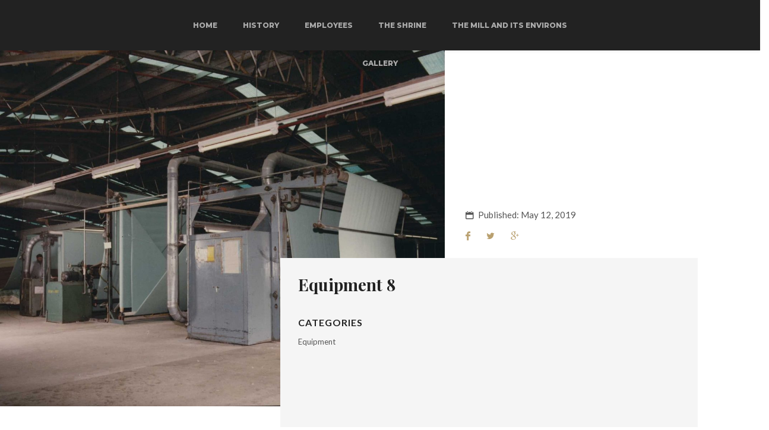

--- FILE ---
content_type: text/html; charset=UTF-8
request_url: https://warrnamboolwoollenmill.com.au/index.php/portfolio-item/equipment-8/
body_size: 8382
content:
<!DOCTYPE html>
<html lang="en-AU">
    <head>        
        <meta charset="UTF-8">
        <meta name="viewport" content="width=device-width, initial-scale=1.0, minimum-scale=1.0, maximum-scale=1.0, user-scalable=no" />        
                <title>Equipment 8 &#8211; Warrnambool Woollen Mill</title>
<link rel='dns-prefetch' href='//fonts.googleapis.com' />
<link rel='dns-prefetch' href='//s.w.org' />
<link rel="alternate" type="application/rss+xml" title="Warrnambool Woollen Mill &raquo; Feed" href="https://warrnamboolwoollenmill.com.au/index.php/feed/" />
<link rel="alternate" type="application/rss+xml" title="Warrnambool Woollen Mill &raquo; Comments Feed" href="https://warrnamboolwoollenmill.com.au/index.php/comments/feed/" />
		<script type="text/javascript">
			window._wpemojiSettings = {"baseUrl":"https:\/\/s.w.org\/images\/core\/emoji\/12.0.0-1\/72x72\/","ext":".png","svgUrl":"https:\/\/s.w.org\/images\/core\/emoji\/12.0.0-1\/svg\/","svgExt":".svg","source":{"concatemoji":"https:\/\/warrnamboolwoollenmill.com.au\/wp-includes\/js\/wp-emoji-release.min.js?ver=5.2.21"}};
			!function(e,a,t){var n,r,o,i=a.createElement("canvas"),p=i.getContext&&i.getContext("2d");function s(e,t){var a=String.fromCharCode;p.clearRect(0,0,i.width,i.height),p.fillText(a.apply(this,e),0,0);e=i.toDataURL();return p.clearRect(0,0,i.width,i.height),p.fillText(a.apply(this,t),0,0),e===i.toDataURL()}function c(e){var t=a.createElement("script");t.src=e,t.defer=t.type="text/javascript",a.getElementsByTagName("head")[0].appendChild(t)}for(o=Array("flag","emoji"),t.supports={everything:!0,everythingExceptFlag:!0},r=0;r<o.length;r++)t.supports[o[r]]=function(e){if(!p||!p.fillText)return!1;switch(p.textBaseline="top",p.font="600 32px Arial",e){case"flag":return s([55356,56826,55356,56819],[55356,56826,8203,55356,56819])?!1:!s([55356,57332,56128,56423,56128,56418,56128,56421,56128,56430,56128,56423,56128,56447],[55356,57332,8203,56128,56423,8203,56128,56418,8203,56128,56421,8203,56128,56430,8203,56128,56423,8203,56128,56447]);case"emoji":return!s([55357,56424,55356,57342,8205,55358,56605,8205,55357,56424,55356,57340],[55357,56424,55356,57342,8203,55358,56605,8203,55357,56424,55356,57340])}return!1}(o[r]),t.supports.everything=t.supports.everything&&t.supports[o[r]],"flag"!==o[r]&&(t.supports.everythingExceptFlag=t.supports.everythingExceptFlag&&t.supports[o[r]]);t.supports.everythingExceptFlag=t.supports.everythingExceptFlag&&!t.supports.flag,t.DOMReady=!1,t.readyCallback=function(){t.DOMReady=!0},t.supports.everything||(n=function(){t.readyCallback()},a.addEventListener?(a.addEventListener("DOMContentLoaded",n,!1),e.addEventListener("load",n,!1)):(e.attachEvent("onload",n),a.attachEvent("onreadystatechange",function(){"complete"===a.readyState&&t.readyCallback()})),(n=t.source||{}).concatemoji?c(n.concatemoji):n.wpemoji&&n.twemoji&&(c(n.twemoji),c(n.wpemoji)))}(window,document,window._wpemojiSettings);
		</script>
		<style type="text/css">
img.wp-smiley,
img.emoji {
	display: inline !important;
	border: none !important;
	box-shadow: none !important;
	height: 1em !important;
	width: 1em !important;
	margin: 0 .07em !important;
	vertical-align: -0.1em !important;
	background: none !important;
	padding: 0 !important;
}
</style>
	<link rel='stylesheet' id='wp-block-library-css'  href='https://warrnamboolwoollenmill.com.au/wp-includes/css/dist/block-library/style.min.css?ver=5.2.21' type='text/css' media='all' />
<link rel='stylesheet' id='rs-plugin-settings-css'  href='https://warrnamboolwoollenmill.com.au/wp-content/plugins/revslider/public/assets/css/settings.css?ver=5.4.8.3' type='text/css' media='all' />
<style id='rs-plugin-settings-inline-css' type='text/css'>
#rs-demo-id {}
</style>
<link rel='stylesheet' id='wyde-animations-css'  href='https://warrnamboolwoollenmill.com.au/wp-content/plugins/wyde-core/shortcodes/css/animation.css?ver=3.7.8' type='text/css' media='all' />
<link rel='stylesheet' id='wyde-font-awesome-css'  href='https://warrnamboolwoollenmill.com.au/wp-content/plugins/wyde-core/assets/css/font-awesome.min.css?ver=4.6.3' type='text/css' media='all' />
<link rel='stylesheet' id='overlap-css'  href='https://warrnamboolwoollenmill.com.au/wp-content/themes/overlap/style.css?ver=1.4.6.1' type='text/css' media='all' />
<link rel='stylesheet' id='overlap-icons-css'  href='https://warrnamboolwoollenmill.com.au/wp-content/themes/overlap/css/icons.css?ver=1.4.6.1' type='text/css' media='all' />
<link rel='stylesheet' id='overlap-main-css'  href='https://warrnamboolwoollenmill.com.au/wp-content/themes/overlap/css/main.css?ver=1.4.6.1' type='text/css' media='all' />
<link rel='stylesheet' id='lightcase-css'  href='https://warrnamboolwoollenmill.com.au/wp-content/themes/overlap/css/lightcase.css?ver=1.4.6.1' type='text/css' media='all' />
<link rel='stylesheet' id='overlap-shortcodes-css'  href='https://warrnamboolwoollenmill.com.au/wp-content/themes/overlap/css/shortcodes.css?ver=1.4.4' type='text/css' media='all' />
<link rel='stylesheet' id='redux-google-fonts-overlap_options-css'  href='https://fonts.googleapis.com/css?family=Lato%3A100%2C300%2C400%2C700%2C900%2C100italic%2C300italic%2C400italic%2C700italic%2C900italic%7CMontserrat%3A100%2C200%2C300%2C400%2C500%2C600%2C700%2C800%2C900%2C100italic%2C200italic%2C300italic%2C400italic%2C500italic%2C600italic%2C700italic%2C800italic%2C900italic%7CPlayfair+Display%3A400%2C700%2C900%2C400italic%2C700italic%2C900italic&#038;ver=1574143473' type='text/css' media='all' />
<script>if (document.location.protocol != "https:") {document.location = document.URL.replace(/^http:/i, "https:");}</script><script type='text/javascript' src='https://warrnamboolwoollenmill.com.au/wp-includes/js/jquery/jquery.js?ver=1.12.4-wp'></script>
<script type='text/javascript' src='https://warrnamboolwoollenmill.com.au/wp-includes/js/jquery/jquery-migrate.min.js?ver=1.4.1'></script>
<script type='text/javascript' src='https://warrnamboolwoollenmill.com.au/wp-content/plugins/revslider/public/assets/js/jquery.themepunch.tools.min.js?ver=5.4.8.3'></script>
<script type='text/javascript' src='https://warrnamboolwoollenmill.com.au/wp-content/plugins/revslider/public/assets/js/jquery.themepunch.revolution.min.js?ver=5.4.8.3'></script>
<script type='text/javascript' src='https://warrnamboolwoollenmill.com.au/wp-content/plugins/wyde-core/assets/js/modernizr.js'></script>
<link rel='https://api.w.org/' href='https://warrnamboolwoollenmill.com.au/index.php/wp-json/' />
<link rel="EditURI" type="application/rsd+xml" title="RSD" href="https://warrnamboolwoollenmill.com.au/xmlrpc.php?rsd" />
<link rel="wlwmanifest" type="application/wlwmanifest+xml" href="https://warrnamboolwoollenmill.com.au/wp-includes/wlwmanifest.xml" /> 
<link rel='prev' title='Equipment 7' href='https://warrnamboolwoollenmill.com.au/index.php/portfolio-item/equipment-7/' />
<link rel='next' title='Equipment 9' href='https://warrnamboolwoollenmill.com.au/index.php/portfolio-item/equipment-9/' />
<meta name="generator" content="WordPress 5.2.21" />
<link rel="canonical" href="https://warrnamboolwoollenmill.com.au/index.php/portfolio-item/equipment-8/" />
<link rel='shortlink' href='https://warrnamboolwoollenmill.com.au/?p=7362' />
<link rel="alternate" type="application/json+oembed" href="https://warrnamboolwoollenmill.com.au/index.php/wp-json/oembed/1.0/embed?url=https%3A%2F%2Fwarrnamboolwoollenmill.com.au%2Findex.php%2Fportfolio-item%2Fequipment-8%2F" />
<link rel="alternate" type="text/xml+oembed" href="https://warrnamboolwoollenmill.com.au/index.php/wp-json/oembed/1.0/embed?url=https%3A%2F%2Fwarrnamboolwoollenmill.com.au%2Findex.php%2Fportfolio-item%2Fequipment-8%2F&#038;format=xml" />
		<style type="text/css">.recentcomments a{display:inline !important;padding:0 !important;margin:0 !important;}</style>
		<!--[if lte IE 9]><link rel="stylesheet" type="text/css" href="https://warrnamboolwoollenmill.com.au/wp-content/plugins/js_composer/assets/css/vc_lte_ie9.min.css" media="screen"><![endif]--><meta name="generator" content="Visual Composer 5.7"/>
<meta name="generator" content="Powered by Slider Revolution 5.4.8.3 - responsive, Mobile-Friendly Slider Plugin for WordPress with comfortable drag and drop interface." />
<script type="text/javascript">function setREVStartSize(e){									
						try{ e.c=jQuery(e.c);var i=jQuery(window).width(),t=9999,r=0,n=0,l=0,f=0,s=0,h=0;
							if(e.responsiveLevels&&(jQuery.each(e.responsiveLevels,function(e,f){f>i&&(t=r=f,l=e),i>f&&f>r&&(r=f,n=e)}),t>r&&(l=n)),f=e.gridheight[l]||e.gridheight[0]||e.gridheight,s=e.gridwidth[l]||e.gridwidth[0]||e.gridwidth,h=i/s,h=h>1?1:h,f=Math.round(h*f),"fullscreen"==e.sliderLayout){var u=(e.c.width(),jQuery(window).height());if(void 0!=e.fullScreenOffsetContainer){var c=e.fullScreenOffsetContainer.split(",");if (c) jQuery.each(c,function(e,i){u=jQuery(i).length>0?u-jQuery(i).outerHeight(!0):u}),e.fullScreenOffset.split("%").length>1&&void 0!=e.fullScreenOffset&&e.fullScreenOffset.length>0?u-=jQuery(window).height()*parseInt(e.fullScreenOffset,0)/100:void 0!=e.fullScreenOffset&&e.fullScreenOffset.length>0&&(u-=parseInt(e.fullScreenOffset,0))}f=u}else void 0!=e.minHeight&&f<e.minHeight&&(f=e.minHeight);e.c.closest(".rev_slider_wrapper").css({height:f})					
						}catch(d){console.log("Failure at Presize of Slider:"+d)}						
					};</script>
		<style type="text/css" id="wp-custom-css">
			.w-team-slider .w-grid-layout .member-name h4 {
    letter-spacing: 2px;
    display: none;
}

.w-team-slider .w-grid-layout .member-name h4 {
    letter-spacing: 2px;
    display: none;
}

.w-team-slider .w-grid-layout .member-name h3 > span {

    display: none;

}
.w-team-slider .w-grid-layout .member-name {
    bottom: auto;
    top: -50px;
    padding: 0;
}

.w-team-slider .w-grid-layout .team-member {
    margin-bottom: 120px;
    padding: 0;
}

.title-wrapper.w-size-l .subtitle {
    font-size: 22px;
    font-weight: 800;
    margin: 5px 0 10px;
    color: white;
}

.w-filter li a {
    color: #000;
    padding: 0;
}		</style>
		<style type="text/css" title="dynamic-css" class="options-output">#side-nav{background-color:#211F1E;background-size:cover;background-position:center bottom;}#footer-bottom{background-color:#000;background-size:cover;background-position:center bottom;}.archive.category .main-content, .archive.author .main-content, .archive.date .main-content{background-size:cover;background-position:center center;}body{font-family:Lato,Arial, Helvetica, sans-serif;font-weight:normal;font-size:15px;}#top-nav .top-menu > li > a, #full-nav, #side-nav, .live-search-form input{font-family:Montserrat,Arial, Helvetica, sans-serif;font-weight:800;}.w-button, .w-link-button, .w-ghost-button, a.button, button, input[type="submit"], input[type="button"], input[type="reset"]{font-family:Montserrat,Arial, Helvetica, sans-serif;letter-spacing:0.5px;font-weight:normal;}h1{font-family:"Playfair Display",Arial, Helvetica, sans-serif;font-weight:700;font-size:48px;}h2{font-family:"Playfair Display",Arial, Helvetica, sans-serif;font-weight:700;font-size:28px;}h3{font-family:"Playfair Display",Arial, Helvetica, sans-serif;font-weight:700;font-size:22px;}h4{font-family:Montserrat,Arial, Helvetica, sans-serif;font-weight:700;font-style:normal;}h5,.post-date strong{font-family:Montserrat,Arial, Helvetica, sans-serif;font-weight:400;font-style:normal;}h6,blockquote{font-family:"Playfair Display",Arial, Helvetica, sans-serif;font-weight:400;font-style:normal;}</style><style type="text/css" data-name="overlap-color-scheme">a,
#header #top-nav li:hover > a,
#header #top-nav li.current-menu-ancestor > a,
#header #top-nav li.current-menu-parent > a,
#header #top-nav li.current-menu-item > a,
#header #top-nav li.current_page_parent > a,
#header #top-nav li.current_page_ancestor > a,
#header #top-nav li.current_page_item > a,
.vertical-menu li.back-to-parent:hover > span,
.vertical-menu li:hover > a,
.vertical-menu .current-menu-ancestor > a,
.vertical-menu .current-menu-item > a,
.w-dark #full-nav .vertical-menu li.back-to-parent:hover > span,
.w-dark #full-nav .vertical-menu li:hover > a,
.w-dark #full-nav .vertical-menu .current-menu-ancestor > a,
.w-dark #full-nav .vertical-menu .current-menu-item > a,
#fullscreen-nav.w-dark .social-icons > li:hover a,
#side-menu li:hover > a,
.w-light .sliding-remove-button:hover,
.w-text-light .dropcap,
.highlight,
blockquote:before,
button:hover,
input[type="submit"]:hover, 
input[type="button"]:hover,
.w-blog-posts .post-title a:hover,
.post-nav .nav-home a:hover,
.post-nav h4 a:hover,
.prev-post > a:hover,
.next-post > a:hover,
.post-tags a:hover,
.widget a:hover,
.related-posts li:hover h4 a,
.w-pricing-box .box-header h4,
.w-testimonial .w-content:before,
.w-link-button:not(.none):not(.outline):hover, 
.w-link-button:not(.none):active,
.w-link-button.none,
.w-link-button.none:hover,
.w-link-button.none:active,
.w-link-button.outline,
.w-testimonials-slider .owl-nav > button,
.w-testimonials-slider .owl-nav > button:hover,
.w-team-slider .cover-image,
.w-team-slider .member-name h4,
.w-team-slider .w-grid-layout .member-name h3 > span,
.w-heading.heading-6 .heading-title,
.w-heading:not(.heading-6):not(.heading-7) .subheading,
.w-photoset .w-item figcaption h3:hover a,
.w-link-button.outline.w-with-icon:hover,
.post .post-date a strong,
.post-meta a,
.pagination > span > a:hover,
.w-blog-posts .no-cover.format-audio .post-media-icon,
.w-blog-posts .no-cover.format-video .post-media-icon,
.meta-date a strong,
.format-quote .post-detail .post-title:before,
.title-wrapper .subtitle,
.title-wrapper .title strong,
.member-content .member-meta,
.w-counter-box,
.post-share a:hover,
.w-blog-posts .post.format-quote .post-title a:before,
.post .meta-date a strong,
.w-text-block ul > li:before,
.widget_shopping_cart .total .amount,
.woocommerce-message:before, 
.woocommerce-info:before, 
.star-rating:before,
.star-rating span:before,
.stars a:hover,
.products li .price,
.woocommerce button.button:hover, 
.woocommerce .buttons .button:hover, 
.wc-proceed-to-checkout .button:hover, 
.my_account_orders a.button:hover, 
.add_to_cart_inline .button:hover,
.order-total .amount,
.summary .single_variation .price ins .amount,
.menu-my-account a:hover
{
    color:#b9a06f;
}

.w-link-button,
.title-wrapper:not(.w-size-s) .title:after,
.w-icon-tabs .w-tabs-nav li.active a,
.w-icon-tabs .w-tabs-nav li.active,
.sliding-remove-button:hover,
.w-blog-posts .readmore-link a,
code,
.w-icon-tabs.w-tabs .w-tabs-nav li.active,
.loader-border,
.loader-timer > div,
.w-blog-posts.w-large .w-item > .post.sticky,
.w-blog-posts.w-grid .w-item > .post.sticky,
.widget .tagcloud a:hover,
.variation,

.shop_table .quantity input:focus,
.shop_table .quantity input:hover  
{
    border-color:#b9a06f;
}

.dropdown-nav ul ul,
.w-tabs .w-tabs-nav li.active
{
    border-top-color:#b9a06f;
}

.w-testimonials-slider .w-border,
.w-testimonial .w-header:after,
.w-testimonial .w-customer p:after,
.w-link-button:not(.none) .w-border,
.w-link-button.outline:hover .w-border, 
.w-link-button.outline:active .w-border,
.w-pricing-box .box-button:hover a,
.w-portfolio-grid.w-overlap .w-showmore a,
.w-blog-posts .readmore-link a:hover,
.w-heading.heading-7 .heading-title:before,
.w-heading.heading-7 .heading-title:after,
.w-tabs .w-tabs-nav li.active:before,
.w-icon-tabs .w-tabs-nav li.active a:after,
#header .mobile-nav-icon > .menu-icon,
#header .mobile-nav-icon > .menu-icon:before,
#header .mobile-nav-icon > .menu-icon:after,
.full-nav-icon:hover > .menu-icon,
.full-nav-icon:hover > .menu-icon:before,
.full-nav-icon:hover > .menu-icon:after,
.post-nav span a,
#fullscreen-nav.w-light:before,
#live-search.w-light:before,
#toplink-button .border:before,
.w-twitter .profile-image img,
#wp-calendar tbody td#today:hover,
#cancel-comment-reply-link:hover,
.loader-inner,
.loader-timer > div:before,
.loader-timer > div:after,
.onsale,
.cart-items,
.widget_price_filter .ui-slider .ui-slider-range,
.widget_price_filter .ui-slider .ui-slider-handle,
.products li figure .button,
.w-portfolio-grid.w-layout-overlap .w-showmore a,
.w-effect-overlap figure,
.pagination>span.w-previous:after, 
.pagination>span.w-next:before
{
    background:#b9a06f;
}

.w-tour .w-tabs-nav li.active a,
.w-accordion .active .acd-header,
.w-accordion .active:hover .acd-header,
.w-toggle.active > h4,
.w-ghost-button,
.w-ghost-button:hover,
.w-tabs .w-tabs-nav li.active a 
{
    color:#b9a06f;
    border-color:#b9a06f;
}

.w-button,
button,
input[type="submit"],
input[type="button"],
:not(:required) input[type="checkbox"]:checked, 
:not(:required) input[type="radio"]:checked,
.comments-nav a:hover,
.loader-square-spin > div,
.ball-pulse > div,
.woocommerce button.button, 
.woocommerce .buttons .button, 
.wc-proceed-to-checkout .button, 
.my_account_orders a.button, 
.add_to_cart_inline .button
{
    border-color:#b9a06f;
    background:#b9a06f;
}

.single-product .woocommerce-tabs ul.tabs li.active {
    box-shadow: 0 1px 0 #b9a06f;
}

.loader-circle{
    box-shadow: inset 0 0 0 3px #b9a06f;
}

.loader-line-mask .loader-line
{
    box-shadow: inset 0 0 0 4px #b9a06f;
}</style><!-- Global site tag (gtag.js) - Google Analytics -->
<script async src="https://www.googletagmanager.com/gtag/js?id=UA-152860467-1"></script>
<script>
  window.dataLayer = window.dataLayer || [];
  function gtag(){dataLayer.push(arguments);}
  gtag('js', new Date());

  gtag('config', 'UA-152860467-1');
</script>
    </head>
    <body data-rsssl=1 class="wyde_portfolio-template-default single single-wyde_portfolio postid-7362 center-nav no-title">
        <div id="preloader">        <div id="loading-animation" class="loader-2">
        <div class="loader-square-spin">
    <div></div>
    <div></div>
    <div></div>
    <div></div>
    <div></div>
    <div></div>
    <div></div>
    <div></div>
</div>        </div>
        </div>        <aside id="side-nav" class="w-text-light">
        <div class="side-nav-wrapper">          
        <nav id="vertical-nav">
            <ul class="vertical-menu">
            <li id="vertical-menu-item-6891" class="menu-item menu-item-type-custom menu-item-object-custom menu-item-home menu-item-6891"><a href="https://warrnamboolwoollenmill.com.au">Home</a></li>
<li id="vertical-menu-item-7598" class="menu-item menu-item-type-post_type menu-item-object-page menu-item-7598"><a href="https://warrnamboolwoollenmill.com.au/index.php/history/">History</a></li>
<li id="vertical-menu-item-6889" class="menu-item menu-item-type-post_type menu-item-object-page menu-item-6889"><a href="https://warrnamboolwoollenmill.com.au/index.php/employees/">Employees</a></li>
<li id="vertical-menu-item-7010" class="menu-item menu-item-type-post_type menu-item-object-page menu-item-7010"><a href="https://warrnamboolwoollenmill.com.au/index.php/the-shrine/">The Shrine</a></li>
<li id="vertical-menu-item-7116" class="menu-item menu-item-type-post_type menu-item-object-page menu-item-7116"><a href="https://warrnamboolwoollenmill.com.au/index.php/the-mill-and-its-environs/">The Mill and its Environs</a></li>
<li id="vertical-menu-item-6894" class="menu-item menu-item-type-post_type menu-item-object-page menu-item-6894"><a href="https://warrnamboolwoollenmill.com.au/index.php/image-gallery/">Gallery</a></li>
            </ul>
        </nav>
        <ul id="side-menu">
                                </ul>
            </div>
</aside><header  id="header" class="w-dark w-sticky w-text-light"> 
    <div class="container">       
        <span class="mobile-nav-icon">
            <i class="menu-icon"></i>
        </span>
            <span id="header-logo">  
        <a href="https://warrnamboolwoollenmill.com.au">
            
            
            
                    </a>
    </span>
            <nav id="top-nav" class="dropdown-nav">
            <ul class="top-menu">
                <li class="menu-item menu-item-type-custom menu-item-object-custom menu-item-home menu-item-6891"><a href="https://warrnamboolwoollenmill.com.au">Home</a></li>
<li class="menu-item menu-item-type-post_type menu-item-object-page menu-item-7598"><a href="https://warrnamboolwoollenmill.com.au/index.php/history/">History</a></li>
<li class="menu-item menu-item-type-post_type menu-item-object-page menu-item-6889"><a href="https://warrnamboolwoollenmill.com.au/index.php/employees/">Employees</a></li>
<li class="menu-item menu-item-type-post_type menu-item-object-page menu-item-7010"><a href="https://warrnamboolwoollenmill.com.au/index.php/the-shrine/">The Shrine</a></li>
<li class="menu-item menu-item-type-post_type menu-item-object-page menu-item-7116"><a href="https://warrnamboolwoollenmill.com.au/index.php/the-mill-and-its-environs/">The Mill and its Environs</a></li>
<li class="menu-item menu-item-type-post_type menu-item-object-page menu-item-6894"><a href="https://warrnamboolwoollenmill.com.au/index.php/image-gallery/">Gallery</a></li>
    
            </ul>
                        <ul class="ex-menu">
                            </ul>
                    </nav>
            </div>
</header><div id="page-overlay"></div><div id="live-search" class="w-dark">
    <div class="container">
        <form id="live-search-form" class="live-search-form clear" action="https://warrnamboolwoollenmill.com.au" method="get">
            <input type="hidden" name="wyde_search_post_types" value="page,post,wyde_portfolio" />
        	<input type="hidden" name="wyde_search_suggestions" value="5" />
            <input type="text" name="s" id="wyde-search-keyword" value="" placeholder="Start Typing..." />
            <a href="#" class="fullscreen-remove-button"><i class="ol-cancel"></i></a>
        </form>
    </div>
</div><div id="content">
        <div class="main-content left-sidebar header-space portfolio-overlap">
                <div class="row">
    <div class="col col-7 no-padding">
                <div class="post-media">
                                    <div class="cover-image" style="background-image:url('https://warrnamboolwoollenmill.com.au/wp-content/uploads/2019/05/IN_WM_072_woolenmill-1280x990.jpg');">            
                <a href="https://warrnamboolwoollenmill.com.au/wp-content/uploads/2019/05/IN_WM_072_woolenmill.jpg" data-rel="lightcase">                
                                    </a>
            </div>
                                </div>
                    
    </div>
    <div class="col col-3 portfolio-meta-wrapper">
        <div class="col-inner">      
            <div class="portfolio-meta-widget widget">
      
            <p><i class="ol-calendar"></i>Published: May 12, 2019</p>
            <p class="portfolio-share">
    <a href="http://www.facebook.com/sharer/sharer.php?u=https%3A%2F%2Fwarrnamboolwoollenmill.com.au%2Findex.php%2Fportfolio-item%2Fequipment-8%2F" target="_blank" class="share-link-ol-facebook"><i class="ol-facebook"></i></a><a href="https://twitter.com/intent/tweet?source=webclient&amp;url=https%3A%2F%2Fwarrnamboolwoollenmill.com.au%2Findex.php%2Fportfolio-item%2Fequipment-8%2F&amp;text=Equipment+8" target="_blank" class="share-link-ol-twitter"><i class="ol-twitter"></i></a><a href="https://plus.google.com/share?url=https%3A%2F%2Fwarrnamboolwoollenmill.com.au%2Findex.php%2Fportfolio-item%2Fequipment-8%2F" target="_blank" class="share-link-ol-google-plus"><i class="ol-google-plus"></i></a>  
    </p>
    </div>
          </div>
    </div>
</div>
<div class="page-content">
    <div class="post-description container">
        <div class="row">
            <div class="w-main col col-8">  
                <div class="col-inner">     
                    <div class="post-content">                          
                        <h2 class="post-title">Equipment 8</h2>                                               
                              
                        <div class="portfolio-meta-widget widget">
      
            <p><i class="ol-calendar"></i>Published: May 12, 2019</p>
            <p class="portfolio-share">
    <a href="http://www.facebook.com/sharer/sharer.php?u=https%3A%2F%2Fwarrnamboolwoollenmill.com.au%2Findex.php%2Fportfolio-item%2Fequipment-8%2F" target="_blank" class="share-link-ol-facebook"><i class="ol-facebook"></i></a><a href="https://twitter.com/intent/tweet?source=webclient&amp;url=https%3A%2F%2Fwarrnamboolwoollenmill.com.au%2Findex.php%2Fportfolio-item%2Fequipment-8%2F&amp;text=Equipment+8" target="_blank" class="share-link-ol-twitter"><i class="ol-twitter"></i></a><a href="https://plus.google.com/share?url=https%3A%2F%2Fwarrnamboolwoollenmill.com.au%2Findex.php%2Fportfolio-item%2Fequipment-8%2F" target="_blank" class="share-link-ol-google-plus"><i class="ol-google-plus"></i></a>  
    </p>
    </div>
                               
                        <div class="portfolio-category-widget widget">                    
    <h4>Categories</h4>
    <ul>
            <li><a href="https://warrnamboolwoollenmill.com.au/index.php/portfolio-category/equipment/">Equipment</a></li>
      
    </ul>
</div>
                                                                 
                    </div>
                </div>
            </div>
            <div class="w-sidebar col col-4">
                <div class="post-extra-widgets col-inner">                        
                                    </div>
            </div>                
        </div>        
    </div>
        <nav class="post-nav clear">
    <div class="prev-post">
    <a href="https://warrnamboolwoollenmill.com.au/index.php/portfolio-item/equipment-7/" rel="prev"></a><div class="post-link clear"><span><a href="https://warrnamboolwoollenmill.com.au/index.php/portfolio-item/equipment-7/" rel="prev"><img src="https://warrnamboolwoollenmill.com.au/wp-content/uploads/2019/05/IN_WM_046_wollenmillrollers-150x150.jpg" alt="Equipment 8" class="post-thumb" /></a></span><h4><a href="https://warrnamboolwoollenmill.com.au/index.php/portfolio-item/equipment-7/" rel="prev">Equipment 7</a></h4></div>    </div>
    <div class="next-post">
    <a href="https://warrnamboolwoollenmill.com.au/index.php/portfolio-item/equipment-9/" rel="next"></a><div class="post-link clear"><h4><a href="https://warrnamboolwoollenmill.com.au/index.php/portfolio-item/equipment-9/" rel="next">Equipment 9</a></h4><span><a href="https://warrnamboolwoollenmill.com.au/index.php/portfolio-item/equipment-9/" rel="next"><img src="https://warrnamboolwoollenmill.com.au/wp-content/uploads/2019/05/IN_WM_103_woolenmill_c_1969-150x150.jpg" alt="Equipment 8" class="post-thumb" /></a></span></div>    </div>
        <div class="nav-home">
        <a href="http://116.90.60.63/~warrnamboolwooll/portfolio"><i class="ol-th"></i></a>
    </div>
    </nav>    </div>    </div>
    </div>
        <footer id="footer">
    <div id="footer-bottom" class="footer-v1">
    <div class="container">
                                        <div id="footer-nav">      
                                    <ul class="social-icons"></ul>                    </div>
                        <div id="footer-text">
        <p style="text-align: center"><img class="alignnone size-full wp-image-7000" src="/wp-content/uploads/2019/04/WDHSLogo2013-20cm_eps-white.png" alt="" width="73" height="69" /> <img class="alignnone size-medium wp-image-7001" src="/wp-content/uploads/2019/04/The-AL-Lane-Foundation-Logo-white.png" alt="" width="164" height="44" /></p>
<p style="font-size: 11px;text-align: center">We are grateful for the support of The A.L Lane Foundation and The Gall Family Foundation. Our thanks also to the Warrnambool &amp; District Historical Society Inc for providing images of the past and their ongoing support of this website.</p>
<p style="text-align: center"><a class="w-button large vc_custom_1557208600575" style="border-color: #000000;background-color: #b9a06f;;color: #ffffff" href="mailto:maggiedwyer115@gmail.com?subject=The%20Mill%20">GET IN TOUCH
</a></p>
<p style="text-align: center">© 2019 Warrnambool Woollen Mill. Website by <a href="https://stu-art.com.au" target="_blank" rel="noopener">Stu-Art</a></p>
<p style="text-align: center"><a href="/index.php/disclaimer/" rel="noopener">Disclaimer </a></p>        </div>
            </div>
        <div id="toplink-wrapper">
        <a href="#"><i class="ol-up"></i></a>
    </div>
    </div>    </footer>
        <a id="toplink-button" href="#">
        <span class="border">
            <i class="ol-up"></i>
        </span>
    </a>
    <script type='text/javascript'>
/* <![CDATA[ */
var wpcf7 = {"apiSettings":{"root":"https:\/\/warrnamboolwoollenmill.com.au\/index.php\/wp-json\/contact-form-7\/v1","namespace":"contact-form-7\/v1"}};
/* ]]> */
</script>
<script type='text/javascript' src='https://warrnamboolwoollenmill.com.au/wp-content/plugins/contact-form-7/includes/js/scripts.js?ver=5.1.4'></script>
<script type='text/javascript' src='https://warrnamboolwoollenmill.com.au/wp-content/plugins/wyde-core/assets/js/wyde.js?ver=3.7.8'></script>
<script type='text/javascript'>
/* <![CDATA[ */
var wyde_shortcodes_settings = null;
/* ]]> */
</script>
<script type='text/javascript' src='https://warrnamboolwoollenmill.com.au/wp-content/plugins/wyde-core/shortcodes/js/shortcodes.js?ver=3.7.8'></script>
<script type='text/javascript' src='https://warrnamboolwoollenmill.com.au/wp-includes/js/jquery/ui/core.min.js?ver=1.11.4'></script>
<script type='text/javascript' src='https://warrnamboolwoollenmill.com.au/wp-includes/js/jquery/ui/effect.min.js?ver=1.11.4'></script>
<script type='text/javascript' src='https://warrnamboolwoollenmill.com.au/wp-content/themes/overlap/js/plugins.js?ver=1.4.6.1'></script>
<script type='text/javascript'>
/* <![CDATA[ */
var wyde_page_settings = {"siteURL":"https:\/\/warrnamboolwoollenmill.com.au","isPreload":"1","lightbox_title":"1","ajaxURL":"https:\/\/warrnamboolwoollenmill.com.au\/wp-admin\/admin-ajax.php","ajax_search":"1","ajax_search_image":"1","ajax_search_author":"1","ajax_search_date":"1"};
/* ]]> */
</script>
<script type='text/javascript' src='https://warrnamboolwoollenmill.com.au/wp-content/themes/overlap/js/main.js?ver=1.4.6.1'></script>
<script type='text/javascript' src='https://warrnamboolwoollenmill.com.au/wp-content/themes/overlap/js/smoothscroll.js?ver=1.4.6.1'></script>
<script type='text/javascript' src='https://warrnamboolwoollenmill.com.au/wp-content/themes/overlap/js/shortcodes.js?ver=1.4.4'></script>
<script type='text/javascript' src='https://warrnamboolwoollenmill.com.au/wp-includes/js/wp-embed.min.js?ver=5.2.21'></script>
    </body>
</html>

--- FILE ---
content_type: text/css
request_url: https://warrnamboolwoollenmill.com.au/wp-content/themes/overlap/style.css?ver=1.4.6.1
body_size: -44
content:
/*
Theme Name: Overlap
Theme URI: http://wydethemes.com/overlap
Description: High-performance WordPress theme for creative portfolio.
Author: Wyde
Author URI: http://themeforest.net/user/Wyde
Version: 1.4.6.1
Tags: theme-options, full-width-template, left-sidebar, right-sidebar, custom-background, custom-colors, custom-header, custom-menu
Text Domain: overlap
License: ThemeForest Licenses
License URI: http://themeforest.net/licenses/standard
*/

--- FILE ---
content_type: text/css
request_url: https://warrnamboolwoollenmill.com.au/wp-content/themes/overlap/css/shortcodes.css?ver=1.4.4
body_size: 21076
content:
/*==================================
SECTION & ROW
/*==================================*/
.row {
    position: relative;
    margin-right: -15px;
    margin-left: -15px;
}

.w-section {
    position: relative;
    padding: 95px 0;
}

.w-section > .row {
    margin-left: auto;
    margin-right: auto;
}

.w-section.w-full > .row {
    max-width: none;
    padding: 0;
}

.w-section.w-full > .row,
.w-section > .row .row {
    margin-left: 0;
    margin-right: 0;
}

.w-section.no-padding,
.row.no-padding {
    padding-top: 0;
    padding-bottom: 0;
}
    
.w-section.s-padding,
.row.s-padding {
    padding-top:20px;
    padding-bottom:20px;
}

.w-section.m-padding,
.row.m-padding {
    padding-top:40px;
    padding-bottom:40px;
}

.w-section.l-padding,
.row.l-padding {
    padding-top:60px;
    padding-bottom:60px;
}

.w-section.xl-padding,
.row.xl-padding {
    padding-top:120px;
    padding-bottom:120px;
}

/* Flex row, vertical alignment & equal height */ 
.w-row-flex {
    display: -webkit-box;
    display: -webkit-flex;
    display: -ms-flexbox;
    display: flex;
    -webkit-flex-wrap: wrap;
    -ms-flex-wrap: wrap;
    flex-wrap: wrap;
    -webkit-box-orient: horizontal;
    -webkit-box-direction: normal;
    -webkit-flex-direction: row;
      -ms-flex-direction: row;
          flex-direction: row;
}

.w-row-flex > .col {
    display: -webkit-box;
    display: -webkit-flex;
    display: -ms-flexbox;
    display: flex;
}

/* Equal Height */
.w-row-flex.w-equal-height > .col {
    -webkit-box-align: stretch;
    -webkit-align-items: stretch;
    -ms-flex-align: stretch;
    align-items: stretch;
}

/* Align Middle */
.w-row-flex.w-align-middle > .col {
    -webkit-box-align: center;
    -webkit-align-items: center;
    -ms-flex-align: center;
    align-items: center;
}

/* Align Bottom */
.w-row-flex.w-align-bottom > .col {
    -webkit-box-align: end;
    -webkit-align-items: flex-end;
    -ms-flex-align: end;
    align-items: flex-end;
}

.w-row-flex > .col > .col-inner {
    -webkit-box-flex: 1;
    -webkit-flex-grow: 1;
    -ms-flex-positive: 1;
    flex-grow: 1;
    width: 100%;
    height: auto;
}    

/*==================================
COLUMN
/*==================================*/
.col {
    position: relative;
    display: block;
    min-height: 1px;
    padding-right: 15px;
    padding-left: 15px;
}

.col-inner{
    position: relative;
    height: 100%;
    width: 100%;
}

.col.no-padding {
    padding-right: 0;
    padding-left: 0;
    padding-top: 0;
    padding-bottom: 0;
}

.col.s-padding {
    padding: 15px;
}

.col.m-padding {
    padding: 30px;
}

.col.l-padding {
    padding: 5%;
}

.five-cols {
    width: 20%;
}

.col-12 {
    width: 100%;
}

.col-11 {
    width: 91.66666667%;
}

.col-10 {
    width: 83.33333333%;
}

.col-9 {
    width: 75%;
}

.col-8 {
    width: 66.66666667%;
}

.col-7 {
    width: 58.33333333%;
}

.col-6 {
    width: 50%;
}

.col-5 {
    width: 41.66666667%;
}

.col-4 {
    width: 33.33333333%;
}

.col-3 {
    width: 25%;
}

.col-2 {
    width: 16.66666667%;
}

.col-1 {
    width: 8.33333333%;
}

.col-offset-12 {
  margin-left: 100%;
}

.col-offset-11 {
    margin-left: 91.66666667%;
}
.col-offset-10 {
    margin-left: 83.33333333%;
}

.col-offset-9 {
    margin-left: 75%;
}

.col-offset-8 {
    margin-left: 66.66666667%;
}

.col-offset-7 {
    margin-left: 58.33333333%;
}

.col-offset-6 {
    margin-left: 50%;
}

.col-offset-5 {
    margin-left: 41.66666667%;
}

.col-offset-4 {
    margin-left: 33.33333333%;
}

.col-offset-3 {
    margin-left: 25%;
}

.col-offset-2 {
    margin-left: 16.66666667%;
}

.col-offset-1 {
    margin-left: 8.33333333%;
}

.col-offset-0 {
    margin-left: 0;
}

/* Parallax Background */
.w-parallax > .section-background > .bg-image.parallax{
    height: 200%;
    -ms-transform: translateY(-50%);
    -webkit-transform: translate3d(0, -50%, 0);
    transform: translate3d(0, -50%, 0);
}

/*==================================
ANIMATED ELEMENT 
/*==================================*/
.w-animation {
    visibility: hidden;
    -moz-animation-name: none!important;
    -webkit-animation-name: none!important;
    -ms-animation-name: none!important;
    animation-name: none!important; 
}

/*==================================
EMPTY SPACE ELEMENT
/*==================================*/
.w-space {
    display: block;
    clear: both;
    float: none;
}

/*==================================
DROPCAP 
/*==================================*/
.dropcap {
    position: relative;
    display: inline-block;
    float: left;
    height: 40px;
    line-height: 35px;
    font-size: 45px;
    font-weight: 700;
    margin: 8px 10px 0 0;
    padding: 0;
    color: #000;
    text-transform: uppercase;
}

.w-text-light .dropcap {
    background: #fff;
    color: #8accff;
}

/*==================================
HIGHLIGHT
/*==================================*/
.highlight {
    color: #8accff;
}

/*==================================
BUTTON & LINK BUTTON
/*==================================*/
.w-button {
    display: inline-block;
    vertical-align: top;
    position: relative;
    z-index: 1;
    background: #8accff;
    color: #fff;
    font-size: 12px;
    line-height: 14px;
    min-width: 120px;
    cursor: pointer;
    padding: 8px 20px;
    text-transform: uppercase;
    text-align: center;
    font-weight: 700;
    border: 1px solid #8accff;
    outline: none;
    border-radius: 0;
    -webkit-transition: all 0.3s;
    transition: all 0.3s;
}

.w-button.round, 
.w-link-button.round, 
.w-ghost-button.round {
    border-radius: 26px;
}

.w-button.rounded,
.w-link-button.rounded,
.w-ghost-button.rounded {
    border-radius: 6px;
}

.w-button.large,
.w-ghost-button.large {
    padding: 12px 40px;
    font-weight: 700;
    line-height: 16px;
    font-size: 14px;
}

.w-button:hover {
    color: #fff;
    /*padding-left: 0;
    padding-right: 30px;*/

}

.w-button:after, .w-ghost-button:after {
    position: absolute;
    content: '\e82a';
    font-family: 'overlap';
    opacity: 0;
    right: 16px;
    top: 50%;
    line-height: 0;
    color: inherit;
    -webkit-transition: all 0.3s;
    transition: all 0.3s;

    -ms-transform: translateX(40px);
    -webkit-transform: translate3d(40px, 0, 0);
    transform: translate3d(40px, 0, 0);
    -webkit-transition-timing-function: cubic-bezier(0.75, 0, 0.125, 1);
    transition-timing-function: cubic-bezier(0.75, 0, 0.125, 1);
}

.w-button.large:after {
    right: 30px;
}

.w-button:hover:after, .w-ghost-button:hover:after {
    opacity: 1;
    right: 10px;

    -ms-transform: translateX(0), translateY(0);
    -webkit-transform: translate3d(0, 0, 0);
    transform: translate3d(0, 0, 0);
}

.w-button.large:hover:after {
    opacity: 1;
    right: 16px;
}

.w-button > span,
.w-ghost-button > span {
    display: inline-block;
    -webkit-transition: all 0.3s;
    transition: all 0.3s;
    -ms-transform: translateX(0);
    -webkit-transform: translateX(0);
    transform: translateX(0);
}

.w-button:hover > span,
.w-ghost-button:hover > span {
    -ms-transform: translateX(-10px);
    -webkit-transform: translateX(-10px);
    transform: translateX(-10px);
}

.w-button.large:hover > span,
.w-ghost-button.large:hover > span {
    -ms-transform: translateX(-20px);
    -webkit-transform: translateX(-20px);
    transform: translateX(-20px);
}
 
.w-ghost-button,
.w-link-button {
    position: relative;
    z-index: 1;
    display: inline-block;
    vertical-align: top;
    border-width: 1px;
    border-style: solid;
    border-color: #8accff;
    color: #8accff;
    background: none;
    font-size: 12px;
    line-height: 14px;
    min-width: 120px;
    cursor: pointer;
    padding: 8px 20px;
    text-transform: uppercase;
    text-align: center;
    outline: none;
    overflow: hidden;
    -webkit-transition: all 0.3s;
    transition: all 0.3s;
}

.w-link-button {
    -webkit-box-sizing: content-box;
    -moz-box-sizing: content-box;
    box-sizing: content-box;
}

.w-ghost-button:hover {
    color: inherit;
}

.w-link-button:not(.none) {
    color: #fff;
}

.w-link-button.none,
.w-link-button.outline,
.w-link-button:not(.none):hover,
.w-link-button:not(.none):active,
.w-link-button.outline.w-with-icon:hover {
    color: #8accff;
}
    
.w-link-button.large {
    padding: 12px 26px;
    font-size: 15px;
    font-weight: 700;
    line-height: 16px;
}

.w-link-button.none,
.w-link-button.large.none {
    border: 0;
    margin: 0;
    padding: 0;
    min-width: 0;
    text-align:left;
    background:transparent;
}

.w-link-button.none:hover,
.w-link-button.none:active {
    color:inherit;
}

.w-link-button i {
    margin-right: 6px;
    padding-left:2px;
}

.w-link-button:not(.none) .w-border {
    background: #8accff;
    position: absolute;
    display: block;
    z-index: -1;
    top: 0;
    left: 0;
    right: 0;
    bottom: 0;
    width: 100%;
    height: 100%;
    -webkit-transition: all 0.3s;
    transition: all 0.3s;
}

.w-link-button:not(.none):not(.w-with-icon):hover .w-border,
.w-link-button:not(.none):not(.w-with-icon):active .w-border {
    top: 100%; 
}

.w-link-button:not(.none).outline .w-border,
.w-link-button:not(.none).outline .w-border {
    top: 100%;  
}

.w-link-button:not(.none):not(.w-with-icon).outline:hover .w-border,
.w-link-button:not(.none):not(.w-with-icon).outline:active .w-border {
    top: 0;  
}

.w-link-button.outline:active,
a.w-link-button:not(.outline):not(.none).w-with-icon:hover,
a.w-link-button:not(.outline):not(.none).w-with-icon:active {
    color: #fff;
}

.w-link-button.outline:hover {
    color: #fff;
}


.w-link-button:not(.none):not(.outline){
    -webkit-transition: 0.5s background 0.1s, color 0.3s;
    transition: 0.5s background 0.1s, color 0.3s;
}

.w-link-button:not(.none):not(.outline).w-with-icon:hover{
    background:none;
    opacity: 0.9;
    -webkit-transition: background 0.1s;
    transition: background 0.1s;   
}

.w-link-button.w-with-icon {
    padding: 0;
    line-height: 40px;
    height: 40px;
}

.w-link-button.large.w-with-icon {
    padding: 0;
    line-height: 52px;
    height: 52px;
}

.w-link-button:not(.outline).w-with-icon {
    line-height: 42px;
    height: 42px;
    border: none;
    min-width: 1px;
    padding: 0;
}

.w-link-button:not(.outline).large.w-with-icon {
    line-height: 52px;
    height: 52px;
}

.w-link-button:not(.outline).large.w-with-icon.none {
    line-height: 30px;
    height: 30px;
}

.w-link-button.w-with-icon .w-button-icon {
    display: inline-block;
    vertical-align: top;
    padding: 0 10px;
    font-size: 20px;
}

.w-link-button.none.w-with-icon .w-button-icon {
    padding-left: 0;
}

.w-link-button.large:not(.none).w-with-icon .w-button-icon {
    min-width: 60px;
    font-size: 24px;
}

.w-link-button:not(.outline):not(.none).w-with-icon .w-button-icon {
    background: rgba(0,0,0,0.1);
}

.w-link-button.outline.w-with-icon .w-button-icon {
    border-right:1px solid;
}

.w-link-button.outline.w-with-icon .w-border {
    display: none;
}

.w-link-button.w-with-icon i {
    display: inline-block;
    margin-right: 2px;
}

.w-link-button.w-with-icon:hover i {
    -webkit-animation: 0.2s toRightFromLeft 0.3s forwards;
    animation: 0.2s toRightFromLeft 0.3s forwards;
}

.w-link-button.w-with-icon:not(.none) .w-button-text {
    display: inline-block;
    padding: 0 20px 0px 14px;
}

/*==================================
TEXT BLOCK
/*==================================*/
.w-text-block {
    color: inherit;
}

.w-text-block ul > li {
    list-style: none;
    margin: 10px 0;
}

.w-text-block ul > li ul > li,
.w-text-block ol ul {
    margin-left: 0px;
}

.w-text-block ul > li:before {
    font-family: 'overlap';
    content: "\e82f";
    font-size: inherit;
    display: inline-block;
    margin-right: 10px;
    margin-left: -20px;
    text-align: center;
    color: #8accff;
}

.w-text-block ol > li{
    margin: 10px 0 10px 0;
}

/*==================================
CUSTOM HEADING
/*==================================*/
.w-custom-heading p {
    margin-bottom: 25px;
}

.w-custom-heading h1,
.w-custom-heading h2,
.w-custom-heading h3,
.w-custom-heading h4,
.w-custom-heading h5,
.w-custom-heading h6 {
    margin-bottom: 0;
}

/*==================================
DONUT CHART & HALF DONUT CHART
/*==================================*/
.w-donut-chart {
    position:relative;
    overflow:hidden;
    display:block;
    margin:auto;
}

.w-donut-chart h4, 
.w-donut-chart span {
    width: 100%;
    position: absolute;
    z-index: 10;
    text-align: center;
    display: inline-block;
    left: 0;
}

.w-donut-chart h4 {
    font-size: 16px;
    margin-top: 50px;
    top: 38%;
}

.w-donut-chart span {
    font-size: 46px;
    line-height: 46px;
    top: 35%;
    color: #333;
}

.w-donut-chart span i {
    display:inline-block;
    line-height:inherit;
}

.w-donut-chart span i.typcn,
.w-donut-chart i[class^="linecons-"] {
    font-size:56px;
} 

.w-donut-chart canvas {
    position: relative;
    z-index: 9;
}

.w-half-donut-chart {
    text-align:center;
    margin-bottom:30px;
}

.w-half-donut-chart span {
    bottom: 0;
    top: auto;
    line-height: 1.3;
}

.w-half-donut-chart h4 {
    margin: 15px 0 5px;
    font-size: 22px;
}

/*==================================
TABS
/*==================================*/
.w-tabs .w-tabs-nav {
    width: 100%;
    position: relative;
    z-index: 1;
    margin: 0;
    padding: 0;
    display: inline-block;
}

.w-tabs .w-tabs-nav li {
    list-style: none;
    border: 1px solid rgba(0, 0, 0, 0.1);
    background:#fff;
}

.w-tabs .w-tabs-nav li {
    position: relative;
    padding: 0;
    overflow:hidden;
}

.w-tabs .w-tabs-nav li.active {
    border-style:solid;
    border-top-color:#8accff;
}

.w-tabs .w-tabs-nav li:before {
    position: absolute;
    top: 0;
    left: 0;
    width:100%;
    height:3px;
    content:'';
    display:block;
    -webkit-transition: -webkit-transform 0.3s;
    transition: transform 0.3s;
    -webkit-transform: translate3d(0,-100%,0);
    transform: translate3d(0,-100%,0);
}

.w-tabs .w-tabs-nav li.active:before { 
    background:#8accff;
    -webkit-transform: translate3d(0,0,0);
    transform: translate3d(0,0,0);
    
}

.w-tabs .w-tabs-nav li a {
    display: block;
    padding: 10px 15px;
    color:#222;
}

.w-tabs .w-tabs-nav li.active a {
    color: #8accff;
    border-color:#8accff;
}

.w-tab-wrapper {
    position: relative;
    -webkit-transition: min-height 0.3s;
    transition: min-height 0.3s;
}

.w-tabs .w-tab-wrapper {
    margin-top:-7px;
}

.w-tab {
    position: absolute;
    z-index: 0;
    top: 0;
    width: 100%;
    overflow: hidden;
    opacity: 0;
    -webkit-transition: opacity 0.3s; 
    transition: opacity 0.3s; 
}

.w-tabs .w-tab-wrapper .w-tab{
    padding:20px;
    border:1px solid rgba(0, 0, 0, 0.1);
    background:#fff;
}

.w-tab.active {
    position: relative;
    z-index: 10;
    opacity: 1;
}

.w-tabs .w-tabs-nav li.active {
    box-shadow: 0 1px 0 #fff;
}

.w-tabs-nav h4 {
    text-align: center;
    text-transform: uppercase;
    font-size: 14px;
    font-weight:normal;
    margin-bottom:0;
}

.w-tab > h4 {
    margin-bottom:0;
    font-size: 26px;
    text-transform: uppercase;
        text-align: center;
}

.w-tab .w-tab-content {
    text-align: left;
}

/*==================================
ICON TABS
/*==================================*/
.w-icon-tabs {
    text-align:center;
}

.w-icon-tabs .w-tabs-nav {
    margin: 0;
    padding: 0;
    display: inline-block;
}

.w-icon-tabs .w-tabs-nav li {    
    list-style: none;
    border: 1px solid rgba(0, 0, 0, 0.1);
}

.w-icon-tabs .w-tabs-nav li {    
    list-style: none;
    float: left;
    margin: 0px 20px 15px;
    padding: 4px;
    overflow:hidden;
    border:1px solid transparent;
    border-bottom-color:#ccc;
    -webkit-transition: border-color 0.3s;
    transition: border-color 0.3s;
}

.w-icon-tabs .w-tabs-nav li.active {
    border-style:solid;
    border-color:#8accff;
}

.w-icon-tabs .w-tabs-nav li a {   
    position: relative; 
    display: block;
    width: 80px;
    height: 80px;
    line-height: 75px;
    font-size: 40px;
    color: #d2d8d6;
}

.w-icon-tabs .w-tabs-nav li a:after {
    position: absolute;
    top: 0;
    left: 0;
    z-index: -1;
    width: 100%;
    height: 100%;
    background: #d2d8d6;
    content: '';
    -webkit-transition: background-color 0.3s, -webkit-transform 0.3s;
    transition: background-color 0.3s, transform 0.3s;
    -webkit-transition-timing-function: ease, cubic-bezier(0.7,0,0.3,1);
    transition-timing-function: ease, cubic-bezier(0.7,0,0.3,1);
    -webkit-transform: translate3d(0,100%,0) translate3d(0,1px,0);
    transform: translate3d(0,100%,0) translate3d(0,1px,0);
}

.w-icon-tabs .w-tabs-nav li.active a {
    color: #fff;
    border-color:#8accff;
}

.w-icon-tabs .w-tabs-nav li.active a:after {
    background:#8accff;
    -webkit-transform: translate3d(0,0,0);
    transform: translate3d(0,0,0);
}

.w-tab-icon .w-tab-content {
    margin-top: 20px;
}

.w-icon-tabs .w-tab > h3 {
    margin:20px 0;
    -webkit-transition: -webkit-transform 0.3s;
    transition: transform 0.3s;
    -webkit-transform: translate3d(0,50%,0);
    transform:translate3d(0,50%,0);
}

.w-icon-tabs .w-tab.active > h3 {
    -webkit-transform: translate3d(0,0,0);
    transform: translate3d(0,0,0);
}

/*==================================
TOUR
/*==================================*/
.w-tour .w-tabs-nav {
    margin:0;
}

.w-tour .w-tabs-nav li {
    list-style:none;
    clear:both;
    float:none;
    margin-bottom:5px;
}

.w-tour .w-tabs-nav li a {
    display: block;
    padding: 10px;
    text-overflow: ellipsis;
    border: 1px solid rgba(0,0,0,0.1);
    color: #222;
}

.w-tour .w-tabs-nav li.active a {
    border-color: #8accff;
    color: #8accff;
}

.w-tour .w-tabs-nav h4 {
    margin-bottom:0;
    font-weight:normal;
    font-size:14px;
}

/*==================================
COUNTER BOX
/*==================================*/
.w-counter-box {
    text-align: center;
    color:#8accff;
    margin:0 auto;
    position: relative;
}

.w-counter-box span {
    display: block;
    text-align: center;
}

.w-counter-box.w-1 span {
    font-size: 40px;
    line-height: 40px;
}

.w-counter-box.w-2 span {
    font-size: 110px;
    line-height: 120px;
    position: absolute;
    width: 100%;
    top: 0;
    opacity: 0.3;
}

.w-counter-box .counter-value {
    font-size: 80px;
    line-height: 70px;
    font-weight: normal;
    display: block;
    color: inherit;
    margin: 0;
    color: #222;
}

.w-counter-box.w-1 .counter-value,
.w-text-light .w-counter-box.w-1 .counter-value {
    color:inherit;
    font-size:60px;
    line-height: 60px;
}

.w-counter-box .counter-title {
    margin: 0;
    font-size: 14px;
    line-height: 25px;
    padding-top: 25px;
    text-transform: uppercase;
    color: inherit;
}

.w-counter-box.w-1 .counter-title {
    text-transform:none;
    padding:0 10px;
    white-space: normal;
}

/*==================================
PRICING BOX
/*==================================*/
.w-pricing-box {
    position: relative;
    border: 1px solid rgba(0,0,0,0.1);
    text-align:center;
    color:#333;
}

.w-section.full .w-pricing-box {
    margin: 20px;
}

.w-pricing-box .box-header {
    position: relative;
    border-color: #181818;
}

.w-pricing-box .box-header.with-bg-image {
    height:300px;
    background-repeat: no-repeat;
    background-size: cover;
    background-position: center center;
}

.w-pricing-box .box-header svg {
    position: absolute;
    left: 0;
    bottom: 0;
    width: 100%;
    height: 20px;
}

.w-pricing-box .box-header svg > *{
    fill:#fff;
    -webkit-transform-style: preserve-3d;
    transform-style: preserve-3d;
}

.w-pricing-box .box-header .w-header {
    position: relative;
    padding:15px 10px 45px;
}

.w-pricing-box .box-header.with-bg-image .w-header {
    padding-bottom: 20px;
}


.w-pricing-box .box-header .w-background {
    position:absolute;
    left:0;
    top:0;
    right:0;
    bottom:0;
    opacity:0.8;
}

.w-pricing-box .box-header h3 {
    font-weight:normal;
    font-size: 30px;
    margin:0;
    color:#fff;
}

.w-pricing-box .box-header h4 {
    font-size: 16px;
    text-transform: capitalize;
    font-weight:normal;
    line-height: 20px;
    color:#8accff;
    margin:0;
}

.w-pricing-box.w-featured .box-header h4 {
    color:#000;
}

.w-pricing-box .box-price {
    padding: 15px 0 0;
    color:inherit;
    background:#fff;
}

.w-pricing-box .box-price:after {
    border-bottom: 1px dotted #D2D2D2;
    width: 25%;
    content: '';
    height: 1px;
    display: block;
    margin: 20px auto 0;
}

.w-pricing-box .box-price span {
    color:#333;
}

.w-pricing-box .box-price h4 {
    font-size: 50px;
    line-height: 50px;
    font-weight: normal;
    margin-bottom: 0;
    color: inherit;
}

.w-pricing-box .box-price sup {
    font-size:20px;
}

.w-pricing-box .box-content {
    color:#333;
    background:#fff;
    padding:15px 10px 30px;
}

.w-pricing-box .box-content ul {
    margin: 0;
    padding: 0;
}

.w-pricing-box .box-content ul li,
.w-pricing-box .box-content p {
    list-style: none;
    padding: 8px 0;
    margin-bottom: 0;
}

.w-pricing-box .box-button {
    background-color:inherit;
}

.w-pricing-box .box-button a {
    display: block;
    padding: 25px 20px;
    margin: 0;
    width: 100%;
    height: 100%;
    border-width: 0;
    font-size: 16px;
    font-weight: bold;
    text-transform: uppercase;
    color:#fff;
    overflow:hidden;
}

.w-pricing-box .box-button:hover a {
    background-color:#8accff;
}

.w-pricing-box.w-featured .box-button:hover a {
    background-color:#000;
}

/* Featured */
.w-pricing-box.w-featured {
    box-shadow:0 0 30px rgba(0,0,0,0.2);
    border:none;
}

.w-pricing-box.w-featured .box-price {
    padding: 20px 0 10px;
}

.w-pricing-box.w-featured .box-price h4 {
    font-size: 70px;
    line-height: 70px;
}

.w-pricing-box.w-featured .box-price sup {
    font-size:40px;
}

.w-pricing-box.w-featured .box-content {
    padding-top:15px;
}

.w-pricing-box.w-featured .box-price:after {
    margin-top:30px;
}

/*==================================
TOGGLE
/*==================================*/
.w-toggle {
    border-color:#e6e6e6;
}

.w-toggle > h4 {
    cursor: pointer;
    padding: 5px 0;
    margin: 0;
    font-size: 16px;
    line-height: inherit;
    font-weight:normal;
    color:inherit;
    -webkit-transition: color 0.3s;
    transition: color 0.3s;
    border-bottom:1px solid;
    border-color:inherit;
}


.w-toggle > h4:after {
    font-family: 'overlap';
    content: '\e82f';
    font-size: 16px;
    font-weight: normal;
    display: inline-block;
    position: absolute;
    right: 0;
    top: 50%;
    height: 40px;
    line-height: 40px;
    margin-top: -20px;
}

.w-toggle.active {
    border-bottom:1px solid #e6e6e6;
}

.w-toggle.active > h4 {
    border-color:#8accff; 
    color:#8accff;
}

.w-toggle.active > h4:after {
    content: '\e830';
}

.w-toggle > div {
    padding: 10px 0 20px;
    display: none;
    overflow: hidden;
}

.w-toggle.active > div {
    display: block;
}

.w-toggle > div > p {
    margin-bottom: 0;
}

/*==================================
ACCORDION
/*==================================*/
.w-accordion-tab.active {
    border-bottom: 1px solid #e6e6e6;
}
    
.w-accordion .acd-header {
    margin: 0;
    padding: 0;
    line-height:inherit;
    border-bottom: 1px solid #e6e6e6;
    text-transform: none;
    font-size: 16px;
    font-weight:normal;
    cursor:pointer;
    color:#666;
    -webkit-transition: color 0.3s, border-color 0.3s;
    transition: color 0.3s, border-color 0.3s;
}

.w-accordion .w-accordion-tab:hover .acd-header {
    color:#222;
}

.w-accordion .active .acd-header,
.w-accordion .active:hover .acd-header {
    color: #8accff; 
    border-color:#8accff;
}

.w-accordion .acd-header span {
    display: block;
    padding: 5px 50px 5px 0;
    margin: 0;
    color: inherit;       
}

.w-accordion .acd-header i {
    font-size: 22px;
    float:left;
    padding:0 15px 0 0;
}

.w-accordion .acd-header:after {
    font-family: 'overlap';
    content: '\e82f';
    font-size: 16px;
    font-weight: normal;
    display: inline-block;
    position: absolute;
    right: 0;
    top: 50%;
    height: 40px;
    line-height: 40px;
    margin-top: -20px;
}

.w-accordion .w-accordion-tab.active .acd-header:after {
    content: '\e830';
}

.w-accordion .acd-content {
    padding: 10px 0 20px;
    display: none;
    overflow: hidden;
}

.w-accordion .acd-content > p {
    margin-bottom: 0;
}

/*==================================
PROGRESS BAR
/*==================================*/
.w-progress-bar {
    margin-bottom: 30px;
    border-color: #211f1e;
    color:#211f1e;
}

.w-progress-bar h4 {
    margin-bottom: 5px;
    font-size: 14px;
    font-weight: normal;
    overflow: hidden;
    text-align: left;
}

.w-progress-bar .w-counter {
    position: absolute;
    left: 0;
    width: 100%;
    text-align: right;
}

.w-progress-bar .w-bar-wrapper {
    height: 15px;
    overflow: hidden;
    background-color: rgba(0,0,0,0.07);
    border-radius: 10px;
}

.w-progress-bar .w-bar {
    position: relative;
    display: block;
    height: 100%;
    background: #211f1e;
    -ms-transform: translateX(-100%);
    -webkit-transform: translate3d(-100%,0,0);
    transform: translate3d(-100%,0,0);
    -webkit-transition: -webkit-transform 1.5s;
    transition: transform 1.5s;
}

/*==================================
INFO BOX
/*==================================*/
.w-info-box {
    position: relative;
    text-align:center;
    margin-bottom: 30px;
}

.w-info-box .w-icon {
    display: inline-block;
    font-size: 24px;
    color: #333;
    font-weight:normal;
    margin-bottom: 10px;
}

.w-info-box .w-icon i {
    display: inline-block;
    padding: 0 1px;
}

.w-info-box .w-content > h4 {
    margin: 0 0 15px;
    font-size: 18px;
    font-weight:normal;
    text-transform: capitalize;
}

.w-info-box .w-content > p {
    margin-bottom: 15px;
}

.w-info-box:not(.w-large) .w-read-more {
    text-transform: uppercase;
    font-size: 11px;
    letter-spacing: 1px;
}

.w-info-box:not(.w-large) .w-read-more > a:before {
    content: '\e82f';
    font-family: 'overlap';
    display: inline-block;
    padding-right: 5px; 
}

/* Small Icon */
.w-info-box.w-small:not(.w-top).w-none .w-icon {
    min-width:28px;
}

.w-info-box:not(.w-top).w-none .w-icon {
    line-height:1;
}

.w-info-box.w-small.w-top.w-none .w-icon {
    font-size:40px;
}

.w-info-box.w-small.w-left .w-icon {
    margin-right: 10px;
}

.w-info-box.w-small.w-right .w-icon {
    margin-left: 10px;
}

.w-info-box.w-small.w-left.w-none .w-content > h4,
.w-info-box.w-small.w-right.w-none .w-content > h4 {
    margin-bottom:20px;
}

/* Medium Icon */
.w-info-box.w-medium .w-icon {
    clear: both;
    float: none;
    font-size: 40px;
    margin: 0 auto 25px;
    line-height: 50px;
}

.w-info-box.w-medium.w-none .w-icon {
    width:80px;
    text-align:center;
    margin:0 0 25px;

}

.w-info-box.w-medium.w-top.w-none .w-icon {
    font-size: 60px;
    line-height: 60px;
    margin-bottom: 20px;
}

.w-info-box .w-content > h4 {
    font-size: 20px;
    line-height: 1.3;
}

.w-info-box:not(.w-top) .w-content > h4,
.w-info-box.w-circle:not(.w-top) .w-content > h4 {
    margin-bottom: 10px;
}

/* Large Icon */
.w-info-box.w-large {
    position: relative;
    height: 400px;
    overflow:hidden;
    margin:0 20px;
    padding: 20px 0;
    text-align: inherit;
}

.w-info-box.w-large .w-icon {
    font-size: 90px;
    line-height:1.3;
    -webkit-transition: all .35s ease;
    transition: all .35s ease;
}

.no-touch .w-info-box.w-large:hover .w-icon {
    -webkit-animation: toRightFromLeft 0.3s forwards;
    animation: toRightFromLeft 0.3s forwards;
}

.w-info-box.w-large .w-content {
    position:absolute;
    bottom:30px;
    width:100%;
    -ms-transform: translateY(10%);
    -webkit-transform: translate3d(0, 10%, 0);
    transform: translate3d(0, 10%, 0);
    -webkit-transition: -webkit-transform .3s ease, opacity .3s ease;
    transition: transform .3s ease, opacity .3s ease;
}

.no-touch .w-info-box.w-large:hover .w-content {
    -ms-transform: translateY(0);
    -webkit-transform: translate3d(0, 0, 0);
    transform: translate3d(0, 0, 0);
    opacity:1;
}

.no-touch .w-info-box.w-large .w-content > :not(h4) {
    opacity:0.5;
    -webkit-transition: opacity .3s ease;
    transition: opacity .3s ease;
}

.no-touch .w-info-box.w-large:hover .w-content > * {
    opacity:1;
}

.w-info-box.w-large .w-content > h4 {
    -webkit-transition: .3s all .2s ease;
    transition: .3s all .2s ease;
    margin-bottom:10px;
    font-size:20px;
}

.no-touch .w-info-box.w-large:hover .w-content > h4 {
    -webkit-animation: tTopfBottom 0.3s forwards;
    animation: tTopfBottom 0.3s forwards;
}

.w-info-box.w-large .w-read-more {
    border-top: 1px solid rgba(0, 0, 0, 0.2);
    padding-top:10px;
    margin-top:10px;
}

.w-info-box.w-large .w-read-more > a {
    display: block;
}

.no-touch .w-info-box.w-large:hover .w-read-more > a {
    -webkit-animation: 0.2s tTopfBottom 0.3s forwards;
    animation: 0.2s tTopfBottom 0.3s forwards;
}

/* Align Top*/
.w-info-box.w-medium.w-top {
    text-align:inherit;
}

/* Circle style */
.w-info-box.w-circle .w-icon {
    width: 60px;
    height: 60px;
    color: #555;
    border-radius: 50%;
    border: 1px solid #777; 
    text-align: center;
    position: relative;
    -webkit-transition: color 0.2s;
    transition: color 0.2s;
}

.w-info-box.w-left.w-circle .w-icon,
.w-info-box.w-right.w-circle .w-icon {
    padding:0;
}

.w-info-box.w-medium.w-circle .w-icon {
    width: 90px;
    height: 90px;
}

.w-info-box.w-medium:not(.w-top).w-circle .w-icon {
    margin-top:5px;
}

.w-info-box.w-small.w-circle .w-icon i{
    line-height:58px;
}

.w-info-box.w-medium.w-circle .w-icon i {
    line-height: 85px;
}

.w-info-box.w-circle .w-border {
    pointer-events: none;
    position: absolute;
    width: 100%;
    height: 100%;
    border-radius:50%;
    -webkit-box-sizing: content-box;
    -moz-box-sizing: content-box;
    box-sizing: content-box;
    top: -3px;
    left: -3px;
    padding: 3px;
    z-index: -1;
    opacity: 0;
    box-shadow: 3px 3px #777;
    -ms-transform: rotate(-90deg);
    -webkit-transform: rotate(-90deg);
    transform: rotate(-90deg);
    -webkit-transition: opacity 0.2s, -webkit-transform 0.2s;
    transition: opacity 0.2s, transform 0.2s;
}

.w-info-box.w-circle:hover .w-border {
    opacity: 1;
    -ms-transform: rotate(0deg);
    -webkit-transform: rotate(0deg);
    transform: rotate(0deg);
}

/*==================================
PORTFOLIO GRID
/*==================================*/
.w-portfolio-grid {
    text-align: center;
}

.w-portfolio-grid .w-heading {
    margin-bottom: 20px;
}

.w-portfolio-grid:not(.w-overlap) .w-heading:after {
    content: '';
    width: 50px;
    height: 5px;
    background: #333;
    display: block;
    margin: 30px auto;
}

/* Filter */
.w-filter {
    margin: 0 0 30px 0;
    padding: 0;
    text-align: center;
}

.w-filter li {
    list-style: none;
    display: inline-block;
    margin: 10px 10px;
}

.w-filter li a {
    color:#999;
    display:inline-block;
    vertical-align:middle;
    padding: 0 10px;
}

.w-filter li:hover a {
    color:#211F1E;
}

.w-filter li.active a {
    color: #fff;
    background: #333;
}

.w-filter li:before,
.w-filter li:after {
    content:'';
    width:8px;
    height:1px;
    display:inline-block;
    vertical-align:middle;
    background:transparent;
    transition:all 0.5s ease-in-out;
    -webkit-transition:all 0.5s ease-in-out;
}

.w-filter li.active:before,
.w-filter li.active:after {
    background:#333;
}

/* View */
.w-item-wrapper {
    padding: 0;
}

.w-view {
    position: relative;
    margin: 0;
    padding: 0;
}

.w-view figure {
    position: relative;
    z-index: 1;
    display: block;
    overflow: hidden;
    text-align: center;
    height: 100%;
}

.w-view div.cover-image {
    position: absolute;
    left: 0;
    top: 0;
    right: 0;
    bottom: 0;
    background-repeat:no-repeat;
    background-position:center center;
    -webkit-background-size: 100%;
    background-size:cover;
    opacity: 0;
}

.w-view figure a,
.w-view figure img {
    position: relative;
    display: block;
    height: 100%;
    width: 100%;
}

.w-view figure figcaption {
    padding: 30px;
    color: #fff;
    text-transform: uppercase;
    font-size: 1.25em;
    -webkit-backface-visibility: hidden;
    backface-visibility: hidden;
}

.w-view figure figcaption::before,
.w-view figure figcaption::after {
    pointer-events: none;
}

.w-view figure figcaption {
    position: absolute;
    top: 0;
    left: 0;
    width: 100%;
    height: 100%;
}

/* Grid Layout */
.w-view > li{
    list-style: none;
}

.w-item {   
    list-style: none;
    float: left;
    margin: 0;
    padding: 0;
}

.w-grid-space .w-view {
    margin-right: -16px;
}

.w-section.w-full .w-grid-space .w-view {
    margin-left: 0;
    margin-right: -16px;
}

.w-grid-space .w-item {
    padding: 0 16px 16px 0;
}

/* Masonry Layout */
.w-portfolio-grid.w-standard .w-view {
    margin-right: -30px;
}

.w-full .w-portfolio-grid.w-standard .w-view {
    margin-left: 15px;
    margin-right: -15px;
}

.w-portfolio-grid.w-standard .w-item {
    width: 25%;
    padding: 0 30px 30px 0;
}

.w-portfolio-grid.w-standard .w-item.w-w2 {
    width: 50%;
}

/* Overlap Layout */
.w-portfolio-grid.w-overlap .w-item{
    height: auto;
}

.w-full .w-portfolio-grid.w-overlap{
    margin: 0 15px;
}

.w-full .w-portfolio-grid.w-overlap .w-view {
    margin-left: 0;
    margin-right: 0;
}

/* Photoset */
.w-portfolio-grid.w-photoset .w-view {
    margin-right: -20px;
}

.w-section.w-full .w-portfolio-grid.w-photoset .w-view {
    margin-left: 20px;
    margin-right: 0;
}

.w-portfolio-grid.w-photoset .w-item {
    padding: 0 20px 30px 0;
    height: auto;
}

.w-portfolio-grid.w-photoset .w-item.w-h2{
    height: auto;
}

.w-photoset .w-item figure {
    background: transparent;
    text-align: left;
}

.w-photoset .w-item figure:hover {
    z-index: 10;
}

.w-photoset .w-item .post-media {
    height: 200px;
    position: relative;
}

.w-photoset .w-item .post-media .w-gallery{
    height: 100%;
}

.w-photoset .w-item .post-media .w-gallery a {
    position: absolute;
    left: 0;
    top: 0;
    right: 0;
    bottom: 0;
}

.w-photoset .w-item.w-h2 .post-media {
    height: 300px;
}

.w-photoset.grid-2-cols .w-item .post-media {
    height: 380px;
}

.w-photoset.grid-2-cols .w-item.w-h2 .post-media {
    height: 600px;
}

.w-photoset.grid-3-cols .w-item .post-media {
    height: 300px;
}

.w-photoset.grid-3-cols .w-item.w-h2 .post-media {
    height: 450px;
}

.w-section.w-full .w-photoset .w-item .post-media {
    height: 300px;
}

.w-section.w-full .w-photoset .w-item.w-h2 .post-media {
    height: 450px;
}

.w-section.w-full .w-photoset.grid-2-cols .w-item .post-media {
    height: 420px;
}

.w-section.w-full .w-photoset.grid-2-cols .w-item.w-h2 .post-media {
    height: 650px;
}

.w-section.w-full .w-photoset.grid-3-cols .w-item .post-media {
    height: 350px;
}

.w-section.w-full .w-photoset.grid-3-cols .w-item.w-h2 .post-media {
    height: 580px;
}

.w-photoset .w-item .cover-image a {
    position: absolute;
    top: 0;
    left: 0;
    bottom: 0;
    right: 0;
}

.w-photoset .w-item figcaption {
    height: auto;
    padding: 0;
}

.w-portfolio-grid.w-masonry.w-photoset .w-item figcaption,
.w-portfolio-grid.w-masonry.w-photoset .w-item figcaption h3,
.w-portfolio-grid.w-masonry.w-photoset .w-item figcaption p {
    position: relative;
    opacity: 1;
    color: inherit;
}

.w-photoset .w-item figcaption h3 {
    font-size: 26px;
    line-height: 28px;
    max-height: none;
    margin-bottom: 0;
    color: inherit;
    padding:10px 0 0; 
}

.w-photoset .w-item figcaption p {
    padding: 5px 0;
    max-height: none;
}

.w-photoset .w-item figcaption h3 a{
    color: #000;
}

/* Portfolio Hover Effect */
.w-view figure h3 {
    color: #fff;
    text-transform: capitalize;
    font-weight: 800;
    overflow: hidden;    
    font-size: 22px;
    line-height: 35px;
    max-height: 70px;
    -webkit-transition: all 0.5s ease-in-out;
    transition: all 0.5s ease-in-out;
}

.w-view figure h3 a {
    color: inherit;
}

.w-portfolio-grid:not(.w-photoset).grid-4-cols .w-view figure h3 {
    max-height: 70px;
}

.w-view figure p {
    opacity: 0;
    margin: 0;
    overflow:hidden;
    max-height: 20px;
    letter-spacing: 1px;
    font-size: 68.5%;
    text-transform: capitalize;
}

.w-view figure > a {
    font-size: 0;
}

.w-view figure figcaption > span {
    position: absolute;
    left: 0;
    z-index: 200;
    width: 100%;
    opacity: 0;
    padding: 0 30px;
    text-align: left;
    -webkit-transition: all 0.3s;
    transition: all 0.3s;
}

.w-view figure figcaption > span > a {
    display: inline-block;
    width: 40px;
    height: 40px;
    font-size: 22px;
    text-align: center;
    color: #fff;
    background:  rgba(255, 255, 255, 0.2);
}

.w-view figure figcaption > span > a:before {
    font-family:'overlap';
    content:'\e832';
}

.w-view figure figcaption > span > a:hover {
    background:  rgba(255, 255, 255, 0.4);
}

.w-portfolio-grid .w-showmore {
    padding: 20px 0;
    border: none;
    display: block;
}

/*==================================
HEADING    
/*==================================*/
.w-heading .heading-title {  
    line-height: 1.5;
    margin-bottom: 0;
    font-size: 30px;
}

.w-heading .heading-title:after {
    color: inherit;
    font-weight: lighter;
}

.w-heading.heading-1 .heading-title {
    margin-top: -5px;
}

.w-heading.heading-3 .w-wrapper {
    background: #fff;
    display: inline-block;
    padding: 10px 20px 20px;
}

.w-heading.heading-4,
.w-heading.heading-5 {
    padding-top: 20px;
}

.w-heading.heading-6 {
    position: relative;
}

.w-heading.heading-6 .heading-title {
    font-size: 20px;
    color: #8accff;
}

.w-heading:not(.heading-6):not(.heading-7) .subheading {
    text-transform:uppercase;
    letter-spacing:1px;
    display:block;
    color:#8accff;
    font-weight:normal;
    font-size:14px;
    margin-bottom:0;
    line-height: 1.5;
}

.w-heading:not(.heading-1):not(.heading-6):not(.heading-7) .subheading {
    margin-top: 10px;
}

.w-heading.heading-6 .subheading,
.w-heading.heading-7 .subheading {
    font-weight:normal;
    font-size:16px;
    line-height: 1.7;
    margin-bottom: 0;
}

.w-heading.heading-6:after {
    content: '';
    height: 10px;
    display: block;
    width: 100%;
}

.w-heading.heading-7 .heading-title {
    font-size:20px;
}

.w-heading.heading-7 .heading-title:before,
.w-heading.heading-7 .heading-title:after {
    width: 30px;
    height: 1px;
    content: '';
    background-color: #8accff;
    display: inline-block;
    vertical-align: middle;
    margin: 0 8px
}

/*==================================
SINGLE IMAGE
/*==================================*/
.w-image{
    border-color: #eee;
    line-height: 0;
    overflow: hidden;
}

.w-image img {
    line-height: 0;
    display: inline-block;
    border-width: 0;
    border-style: solid;
    border-color: inherit;
}

/* Border */
.w-border img {
    border-width: 1px;
}

/* Outline */
.w-outline img {
    padding: 4px;
    border-width: 1px;
}

/* Shadow */
.w-shadow img {
    box-shadow: 0 0px 8px rgba(0, 0, 0, 0.5);
}

/* Round */
.w-round img {
    border-radius: 10px;
}

/* Round Border */
.w-round-border img {
    border-radius: 10px;
    border-width: 1px;
}

/* Round Outline */
.w-round-outline img {
    padding: 4px;
    border-radius: 10px;
    border-width: 1px;
}

/* Round Shadow */
.w-round-shadow img {
    border-radius: 10px;
    box-shadow: 0 0px 8px rgba(0, 0, 0, 0.5);
}

/* Circle */
.w-circle img {
    border-radius: 50%;
}

/* Circle Border */
.w-circle-border img {
    border-radius: 50%;
    border-width: 1px;
}

/* Circle Outline */
.w-circle-outline img {
    padding: 4px;
    border-radius: 50%;
    border-width: 1px;
}

/* Circle Shadow */
.w-circle-shadow img {
    border-radius: 50%;
    box-shadow: 0 0px 8px rgba(0, 0, 0, 0.5);
}

/*==================================
ICON BLOCK
/*==================================*/
.w-icon-block {
    display: inline-block;
    vertical-align: middle;
    font-size: 50px;
    margin: 0 5px 5px;
    margin-bottom: 10px;
    width: 90px;
    height: 90px;
    line-height: 85px;
    text-align: center;
    position: relative;
    z-index: 1;
    color: #fff;
    background: #8accff;
    border: 2px solid #8accff;
}

.w-icon-block.w-small {
    width: 40px;
    height: 40px;
    line-height: 36px;
    font-size: 18px;
}

.w-icon-block.w-medium {
    width: 60px;
    height: 60px;
    line-height: 55px;
    font-size: 30px;
}

.w-icon-block.w-large {
    width: 140px;
    height: 140px;
    line-height: 136px;
    font-size: 60px;
}

.w-icon-block.w-none {
    cursor: default;
    background: none;
    border: none;
    left: 0;
    top: 0;
    color: inherit;
    width: auto;
    height: auto;
}

.w-icon-block.w-none.w-small {
    font-size: 22px;
}

.w-icon-block.w-none.w-medium {
    font-size: 50px;
}

.w-icon-block.w-none.w-large {
    font-size: 80px;
}

.w-icon-block i,
.w-icon-block i:hover,
.w-icon-block:hover i {
    position: relative;
    color: inherit;
    display: block;
    -webkit-transition: none;
    transition: none;
}

.w-icon-block.w-none a > i {
    -webkit-transition: color 0.3s;
    transition: color 0.3s;
}  

.w-icon-block.w-none:hover a > i {
    color: #333;
}

.w-icon-block .w-border {   
    pointer-events: none;
    position: absolute;
    left: -2px;
    top: -2px;
    width: 100%;
    height: 100%;
    border: 2px solid #8accff;
    -webkit-box-sizing: content-box; 
    -moz-box-sizing: content-box; 
    box-sizing: content-box;
}

.w-icon-block.w-circle,
.w-icon-block.w-circle .w-border {
    border-radius: 50%;
}

.w-icon-block a {
    color:inherit;
    -webkit-transition:none;
    transition:none;
    display: inline-block;
}

/* Effect 1 */
.w-effect-1 {
    -webkit-transition: background 0.2s;
    transition: background 0.2s;
}

.w-effect-1:hover i,
.w-effect-1:hover a i {
    color:#fff;
}

.w-effect-1 .w-border {
    top: -8px;
    left: -8px;
    padding: 6px;
    background: none!important;
    opacity: 0;
    -ms-transform: scale(1.1,1.1);
    -webkit-transform: scale(1.1,1.1);
    transform: scale(1.1,1.1);
    -webkit-transition: -webkit-transform 0.2s, opacity 0.2s;
    transition: transform 0.2s, opacity 0.2s;
}

.w-effect-1:hover .w-border {
    -ms-transform: scale(1,1);
    -webkit-transform: scale(1,1);
    transform: scale(1,1);
    opacity: 1;
}

/* Effect 2 */
.w-effect-2 {
    background:none!important;
}

.w-effect-2 .w-border {
    top: -2px;
    left: -2px;
    z-index: -1;
    -webkit-transition: -webkit-transform 0.2s, opacity 0.2s;
    transition: transform 0.2s, opacity 0.2s;
}

.w-effect-2:hover .w-border {
    opacity: 0;
    -ms-transform: scale(0,0);
    -webkit-transform: scale(0,0);
    transform: scale(0,0);
    -webkit-transition: -webkit-transform 0.4s, opacity 0.2s;
    transition: transform 0.4s, opacity 0.2s;
}


/* Effect 3 */
.w-effect-3 {
    background:none!important;
}

.w-effect-3 .w-border {
    top: -2px;
    left: -2px;
    z-index: -1;
    -webkit-transition: -webkit-transform 0.2s, opacity 0.3s;
    transition: transform 0.2s, opacity 0.3s;
}

.w-effect-3:hover .w-border {
    -ms-transform: scale(1.3,1.3);
    -webkit-transform: scale(1.3,1.3);
    transform: scale(1.3,1.3);
    opacity:0;
}

/* Effect 4 */
.w-effect-4 {
    overflow: hidden;
    -webkit-transition: background 0.3s, color 0.3s, box-shadow 0.3s;
    transition: background 0.3s, color 0.3s, box-shadow 0.3s;
}

.w-effect-4 .w-border {
    display: none;
}

.w-effect-4:hover {
    background: none!important;
}

.w-effect-4:hover i {
    -webkit-animation: toRightFromLeft 0.3s forwards;
    animation: toRightFromLeft 0.3s forwards;
}

@-webkit-keyframes toRightFromLeft {
    49% {
        -webkit-transform: translate(100%);
    }
    50% {
        opacity: 0;
        -webkit-transform: translate(-100%);
    }
    51% {
        opacity: 1;
    }
}

@keyframes toRightFromLeft {
    49% {
        transform: translate(100%);
    }
    50% {
        opacity: 0;
        transform: translate(-100%);
    }
    51% {
        opacity: 1;
    }
}

@-webkit-keyframes tTopfBottom {
    49% {
        -webkit-transform: translateY(-30%);
    }
    50% {
        opacity: 0;
        -webkit-transform: translateY(50%);
    }
    51% {
        opacity: 1;
    }
}

@keyframes tTopfBottom {
    49% {
        transform: translateY(-30%);
    }
    50% {
        opacity: 0;
        transform: translateY(50%);
    }
    51% {
        opacity: 1;
    }
}

/* Effect 5 */
.w-effect-5 {
    overflow: hidden;
    -webkit-transition: background 0.3s, color 0.3s, box-shadow 0.3s;
    transition: background 0.3s, color 0.3s, box-shadow 0.3s;
}

.w-effect-5 .w-border {
    display: none;
}

.w-effect-5:hover {
    background: none!important;
}

.w-effect-5:hover i {
    -webkit-animation: toLeftFromRight 0.3s forwards;
    animation: toLeftFromRight 0.3s forwards;
}

@-webkit-keyframes toLeftFromRight {
    49% {
        -webkit-transform: translate(-100%);
    }
    50% {
        opacity: 0;
        -webkit-transform: translate(100%);
    }
    51% {
        opacity: 1;
    }
}
@keyframes toLeftFromRight {
    49% {
        transform: translate(-100%);
    }
    50% {
        opacity: 0;
        transform: translate(100%);
    }
    51% {
        opacity: 1;
    }
}

/* Effect 6 */
.w-effect-6 {
    overflow: hidden;
    -webkit-transition: background 0.3s, color 0.3s, box-shadow 0.3s;
    transition: background 0.3s, color 0.3s, box-shadow 0.3s;
}

.w-effect-6 .w-border {
    display: none;
}

.w-effect-6:hover {
    background: none!important;
}

.w-effect-6:hover i {
    -webkit-animation: toTopFromBottom 0.3s forwards;
    animation: toTopFromBottom 0.3s forwards;
}

@-webkit-keyframes toTopFromBottom {
    49% {
        -webkit-transform: translateY(-100%);
    }
    50% {
        opacity: 0;
        -webkit-transform: translateY(100%);
    }
    51% {
        opacity: 1;
    }
}

@keyframes toTopFromBottom {
    49% {
        transform: translateY(-100%);
    }
    50% {
        opacity: 0;
        transform: translateY(100%);
    }
    51% {
        opacity: 1;
    }
}

/* Effect 7 */
.w-effect-7 {
    overflow: hidden;
    -webkit-transition: background 0.3s, color 0.3s, box-shadow 0.3s;
    transition: background 0.3s, color 0.3s, box-shadow 0.3s;
}

.w-effect-7 .w-border {
    display: none;
}

.w-effect-7:hover {
    background: none!important;
}

.w-effect-7:hover i {
    -webkit-animation: toBottomFromTop 0.3s forwards;
    animation: toBottomFromTop 0.3s forwards;
}

@-webkit-keyframes toBottomFromTop {
    49% {
        -webkit-transform: translateY(100%);
    }
    50% {
        opacity: 0;
        -webkit-transform: translateY(-100%);
    }
    51% {
        opacity: 1;
    }
}

@keyframes toBottomFromTop {
    49% {
        transform: translateY(100%);
    }
    50% {
        opacity: 0;
        transform: translateY(-100%);
    }
    51% {
        opacity: 1;
    }
}

/*==================================
TESTIMONIAL SLIDER
/*==================================*/
.w-testimonials-slider {
    position:relative;
    padding-top: 50px;
    margin-bottom: 70px;
}

.w-testimonials-slider:before {
    content:'';
    background:rgba(244,244,244,0.9);
    top:0;
    left:0;
    right:0;
    bottom:0;
    position:absolute;
    display:block;
}

.w-testimonials-slider .w-heading{
    position: relative;
    top: -60px;
}

.w-testimonials-slider .w-border {
    width: 130px;
    height: 130px;
    margin:0 auto;
    background: #8accff;
}

.owl-carousel .owl-item .w-testimonial .w-border > img {
    max-width: none;
    display:inline-block;
    position: relative;
    top: 20px;
    left: 20px;
}

.w-testimonial .w-header {
    text-align:center;
    margin: 20px 0;
}

.w-testimonial .w-header:after {
    content:'';
    width:80px;
    height:5px;
    background:#8accff;
    display:block;
    margin: 0 auto;
}

.w-testimonial .w-customer h4 {
    margin-bottom: 0;
    padding-top:10px;
    font-size:20px;
    line-height: 1.3;
}

.w-testimonial .w-customer h6 {
    margin-bottom: 20px;
    font-size:14px;
}

.w-testimonial .w-customer a:hover {
    color:#333;
}

 .w-testimonial .w-content{
    position: relative;
    min-height: 60px;
    font-size:18px;
    color: #333;
    text-align:center;
    padding:10px 20px 30px;
}

.w-testimonial .w-content:before {
    font-family: 'overlap';
    content: '\e80e';
    font-size: 90px;
    line-height: 70px;
    color: #8accff;
    position: absolute;
    z-index: -1;
    opacity: 0.3;
    top: 5%;
    left: 50%;
    margin-left: -35px;
    width: 70px;
    -ms-transform: rotate(180deg);
    -webkit-transform: rotate(180deg);
    transform: rotate(180deg);
}

.w-testimonials-slider .owl-nav {
    width: 100px;
    position: absolute;
    top: auto;
    bottom: 0;
    left: 0;
}

.w-testimonials-slider .owl-nav > button {
    margin-top: 10px;
}

.w-testimonials-slider .owl-nav .owl-prev:before {
    content: '\e829';
}

.w-testimonials-slider .owl-nav .owl-next:before {
    content: '\e82a';
}

.w-testimonials-slider .owl-dot {
    margin: 20px 0;
}

/*==================================
TEAM MEMBER SLIDER
/*==================================*/
.w-team-slider .team-member {
    position: relative;
    padding: 0 5px 30px;
    background: #fff;
    display:block;
}

.w-team-slider .w-grid-layout .team-member {
    background: transparent;
}

.w-team-slider .owl-carousel .team-member {
    padding:0;
}

.w-team-slider .owl-carousel .team-member {
    overflow:hidden;
}

.w-team-slider .cover-image {
    display: block;
    text-align: center;
    color:#8accff;
}

.w-team-slider .cover-image:before {
    content: '';
    position: absolute;
    background: #fff;
    z-index: 1;
    width: 100px;
    height: 100px;
    right: 0;
}

.w-team-slider .w-grid-layout .cover-image:before {
    bottom: 0;
    left: 0;
    right: auto;
    background: rgba(255, 255, 255, 0.8);
}

.w-team-slider .w-grid-layout .cover-image img {
    width: 100%;
    max-width: none;
    vertical-align: bottom;
}

.w-team-slider .cover-image:after {
    opacity: 1;
    content: '\e82f';
    font-family: 'overlap';
    position: absolute;
    display: inline-block;
    width: 100px; 
    font-size: 100px;
    line-height: 100px;
    z-index: 2;
}

.w-team-slider .owl-carousel .cover-image:after {
    top: 0;
    right: 0;
}

.w-team-slider .w-grid-layout .cover-image:after {
    bottom: 5px;
    left: 0;
}

.w-team-slider .member-name {
    width: 100%;
    position: absolute;
    text-align:center;
}

.w-team-slider .owl-carousel .member-name {
    bottom: 30px;
    color: #fff;
    background: rgba(51, 51, 51, 0.7);
    padding:10px;
}

.w-team-slider .member-name h3,
.member-content .member-detail h3 {
    font-weight: bold;
    margin-bottom: 5px;
    line-height: 32px;
}

.w-team-slider .member-name h3 {
    color: inherit;
}

.w-team-slider .owl-carousel .member-name h3 {
    font-size: 24px;
}

.w-team-slider .member-name h4,
.member-content .member-meta {
    color: inherit;
    font-size: 14px;
    letter-spacing: 1px;
    font-weight: normal;
    color: #8accff;
    margin-bottom: 10px;
}

.w-team-slider .social-link {
    height: 40px;
    overflow: hidden;
}

.w-team-slider .social-link a,
.member-detail .social-link a{
    padding: 5px 10px;
    min-width: 30px;
    font-size: 18px;
    display: inline-block;
    opacity: 0.7;
}

.w-team-slider .social-link a {
     color: inherit;
     position: relative;
}

.member-detail .social-link a:first-child {
    padding-left: 1px;
}

.w-team-slider .social-link a:hover {
    opacity: 1;
}

.w-team-slider .owl-nav > button {
    background:rgba(0, 0, 0, 0.40);
    color: #fff;
}

.w-team-slider .owl-nav > button:hover {
    color:#fff;
}

.w-team-slider .popup-content {
    display: none;
}

.member-content {
    background: #fff;
    position: relative;
}

.member-detail .social-link {
    border-style: solid;
    border-color: #e6e6e6;
    border-width: 1px 0;
}

.member-content .member-detail {
    padding: 30px;
    height: 100%;
}

.w-team-slider .w-grid-layout .team-member {
    margin-bottom:70px;
    padding: 0;
}

.w-team-slider .w-grid-layout .member-name {
    bottom: auto;
    top: -20px;
    padding: 0;
}

.w-team-slider .w-grid-layout .member-name h3 {
    margin-bottom: 0;
    font-weight:normal;
}

.w-team-slider .w-grid-layout .social-link {
    display: none;
}

.w-team-slider .w-grid-layout .member-name h3 > span {
    position: absolute;
    opacity: 0.2;
    top: 5px;
    left: 50%;
    display:inline-block;
    margin-right: auto;
    min-width: 90px;
    margin-left: -45px;
    font-size: 100px;
    color: #8accff;
}

.w-team-slider .w-grid-layout .member-name h4 {
    letter-spacing: 2px;
}

/*==================================
Clients Carousel
/*==================================*/
.w-clients-carousel .owl-nav > button {
    background: none;
}

.w-clients-carousel .owl-item {
    text-align: center;
}

.w-clients-carousel .owl-item img {
    width: auto;
    display: inline-block;
    opacity: 0.75;
    -ms-transform: scale(0.9,0.9);
    -webkit-transform: scale3d(0.9,0.9,1);
    transform: scale3d(0.9,0.9,1);
    -webkit-transition: all 0.3s;
    transition: all 0.3s;
}

.w-clients-carousel .owl-item:hover img {
    opacity: 1;
    -ms-transform: scale(1,1);
    -webkit-transform: scale3d(1,1,1);
    transform: scale3d(1,1,1);
}

/*==================================
ACTION BOX
/*==================================*/
.w-action-box {
    padding: 40px;
    text-align: center;
}

.w-action-box h3 {
    font-weight:bold;
    margin: 0;
}

.w-action-box .w-content h3 + p {
    margin-top: 10px;
}

.w-action-box .w-action-button {
    padding-top: 20px;
}


/*==================================
SECTION SEPARATOR 
/*==================================*/
.w-section-separator{
    position: relative;
    -webkit-perspective: 1000px;
    perspective: 1000px;
}

.w-section-separator svg{
    position: absolute;
    z-index: 99;
    left: 0;
    width: 100%;
    height: 80px;
}

.w-section-separator.w-top svg{
    top: -78px;
}

.w-section-separator.w-bottom svg{
    top: 0;
    z-index: 999;
    -webkit-transform: rotateX(180deg);
    transform: rotateX(180deg);
}

.w-section-separator.w-wave-alt svg,
.w-section-separator.w-mountain-alt svg{
    -webkit-transform: rotateY(180deg);
    transform: rotateY(180deg);
}

/*==================================
SEPARATOR
/*==================================*/
.w-separator {
    position: relative;
    display: block;
    width: 100%;
    padding: 2px 0;
    overflow: hidden;
    margin: 0 auto 10px;
}

.w-separator .w-text {
    border-style: inherit;
    border-color: inherit;
    padding: 0 10px;
    font-size:20px;
    line-height: 20px;
    vertical-align: middle;
}

.w-separator .w-border-left,
.w-separator .w-border-right {
    display: inline-block;
    height: 1px;
    width: 50%;
    vertical-align: middle;
    border-width: 1px 0 0 0;
    border-style: solid;
    border-color: #e1e1e1;
}

.w-separator .w-border-left {
    left: -13px;
    margin-left: -50%;
}

.w-separator .w-border-right {
    left: 13px;
    margin-right: -50%;
}

.w-separator.no-text .w-border-left {
    left: 0;
    width: 100%;
    margin:0;
}

.w-separator.no-text .w-text {
    font-size: 0;
    display: none;
}

.w-separator.w-style-double .w-border {
    border-width:1px 0 1px 0;
}

.w-separator.no-text .w-border-right {
    display:none;
}

/*==================================
IMAGE GALLERY
/*==================================*/
.w-image-gallery.w-masonry .w-view {
    margin-right: -30px;
}

.w-image-gallery.w-masonry .w-item {
    padding:0 30px 30px 0;
    width: 25%;
    height: 300px;
}

.w-image-gallery.w-masonry .w-item.w-w2 {
    width: 50%;
}

.w-image-gallery.w-masonry .w-item.w-h2 {
    height: 600px;
}

.w-image-gallery.w-masonry.w-layout-1 .w-item,
.w-image-gallery.w-masonry.w-layout-2 .w-item {
    height: 280px;
}

.w-image-gallery.w-masonry.w-layout-1 .w-item.w-h2,
.w-image-gallery.w-masonry.w-layout-2 .w-item.w-h2 {
    height: 400px;
}

.w-image-gallery.w-masonry.w-layout-auto .w-item {
    height: auto;
}

.w-image-gallery .w-item a {
    position: relative;
    display: block;
    width: 100%;
    height: 100%;
    overflow: hidden;
    line-height: 0;
}

.w-image-gallery .w-item .cover-image {
    width: 100%;
}

.w-image-gallery.w-masonry .w-item img.cover-image {
    opacity: 0;
}

.w-image-gallery.w-masonry .w-item div.cover-image {
    opacity: 1;
}

.w-image-gallery .w-effect-zoomIn .w-item .cover-image {
    -ms-transform: scale(1,1);
    -webkit-transform: scale(1,1);
    transform: scale(1,1);
    -webkit-transition: opacity 0.35s, -webkit-transform 0.35s;
    transition: opacity 0.35s, transform 0.35s;
}

.w-image-gallery .w-effect-zoomIn .w-item:hover .cover-image {
    -ms-transform: scale(1.05,1.05);
    -webkit-transform: scale(1.05,1.05);
    transform: scale(1.05,1.05);
}

.w-image-gallery .w-effect-zoomOut .w-item .cover-image {
    -ms-transform: scale(1.05,1.05);
    -webkit-transform: scale(1.05,1.05);
    transform: scale(1.05,1.05);
    -webkit-transition: opacity 0.35s, -webkit-transform 0.35s;
    transition: opacity 0.35s, transform 0.35s;
}

.w-image-gallery .w-effect-zoomOut .w-item:hover .cover-image {
    -ms-transform: scale(1,1);
    -webkit-transform: scale(1,1);
    transform: scale(1,1);
}

.w-image-gallery .w-effect-rotateZoomIn .w-item .cover-image {
    -ms-transform: scale(1,1);
    -webkit-transform: scale(1,1);
    transform: scale(1,1);
    -webkit-transition: opacity 0.35s, -webkit-transform 0.35s;
    transition: opacity 0.35s, transform 0.35s;
}

.w-image-gallery .w-effect-rotateZoomIn .w-item:hover .cover-image {
    -ms-transform: scale(1.5,1.5) rotate(10deg);
    -webkit-transform: scale(1.5,1.5) rotate(10deg);
    transform: scale(1.5,1.5) rotate(10deg);
}

/*==================================
OVERLAP SLIDER
/*==================================*/
.w-slider {
    position: relative;
    clear: both;
    float: none;
}

.w-slide{
    position: relative;
    padding-bottom: 20px;
}

.w-slide .w-heading {
    margin-top: -30px;
}

.w-slide .w-slider-content {
    padding: 20px;
    margin-top: -20px;
    text-align: center;
}

.w-slider-dots .owl-dot {
    margin-top: 0;
}

.w-slider-nav {
    display: none;
}

.w-slider-dots {
    text-align: center;
}

/*==================================
FACEBOOK LIKE BOX
/*==================================*/
.w-facebook-box {
    overflow: hidden;
    text-align: center;
    max-width: 100%;
}

.w-facebook-box iframe {
    width: 100%;
    height: 100%;
    max-width: 500px;
    display: inline-block;
    border: none;
    overflow: hidden;
}

/*==================================
FLICKR STREAM
/*==================================*/
.w-flickr{
    position: relative;
}

.w-flickr .w-header {
    position: absolute;
    z-index: 99;
    top: 0;
    left: 0;
    bottom: 0;
    right: 0;
    background: #211f1e;
    text-align: center;
    overflow: hidden;
    opacity: 0.8;
    -webkit-transition: all 0.3s;
    transition: all 0.3s;
}

.w-flickr:hover .w-header {
    opacity: 0;
    z-index: 0;
}

.w-flickr .w-header h3 {
    position: absolute;
    top: 50%;
    width: 100%;
    padding:0 10px;
    color: #fff;
    -ms-transform: translateY(-50%);
    -webkit-transform: translateY(-50%);
    transform: translateY(-50%);
}

.w-flickr .w-header i {
    font-size: 40px;
    line-height: 1.2;
    display: block;
}

.w-flickr .w-header i, 
.w-flickr .w-header span {
    display: block;
    opacity: 1;
    -ms-transform: translateY(0);
    -webkit-transform: translate3d(0,0,0);
    transform: translate3d(0,0,0);
    -webkit-transition: all 0.3s;
    transition: all 0.3s;
}

.w-flickr:hover .w-header i {
    opacity: 0;
    -ms-transform: translateY(-100%);
    -webkit-transform: translate3d(0,-100%,0);
    transform: translate3d(0,-100%,0);
}

.w-flickr:hover .w-header span {
    opacity: 0;
    -ms-transform: translateY(100%);
    -webkit-transform: translate3d(0,100%,0);
    transform: translate3d(0,100%,0);
}

.w-flickr ul {
    margin: 0;
    padding: 0;    
}

.w-flickr li {
    padding: 0;
    margin: 0;
    list-style: none;
}

.w-flickr li a {
    margin: 0;
    display: block;
    line-height: 0px;
    position: relative;
    background: #282828;
    overflow: hidden;
    display: block;
}

.w-flickr li a img {
    width: 100%;
    height: 100%;
}

/*==================================
INSTAGRAM FEED
/*==================================*/
.w-instagram {
    position: relative;
}

.w-instagram-photos li a {
    position: relative;
    display: block;
    line-height: 0;
    text-align: center;
}

.w-instagram .w-header {
    position: absolute;
    z-index: 10;
    top: 0;
    left: 0;
    bottom: 0;
    right: 0;
    background: #000;
    text-align: center;
    overflow: hidden;
    opacity: 0.8;
    visibility: visible;
    -webkit-transition: all 0.3s;
    transition: all 0.3s;
}

.w-text-light .w-instagram .w-header {
    background: #fff;
}

.w-instagram:hover .w-header {
    opacity: 0;
    visibility: hidden;
}

.w-instagram .w-header h3 {
    position: absolute;
    top: 50%;
    width: 100%;
    padding:0 10px;
    margin: 0;
    color: #fff;
    text-align: center;
    -ms-transform: translateY(-50%);
    -webkit-transform: translateY(-50%);
    transform: translateY(-50%);
}

.w-text-light .w-instagram .w-header h3 {
    color: #333;
}

.w-instagram .w-header i {
    font-size: 40px;
    line-height: 1.2;
    display: block;
    padding-bottom: 10px;
}

.w-instagram .w-header i, 
.w-instagram .w-header span {
    display: block;
    opacity: 1;
    line-height: 1;
    -ms-transform: translateY(0);
    -webkit-transform: translate3d(0,0,0);
    transform: translate3d(0,0,0);
    -webkit-transition: all 0.3s;
    transition: all 0.3s;
}

.w-instagram .w-header span {
    font-size: 18px;
    padding-bottom: 10px;
}

.w-instagram:hover .w-header i {
    opacity: 0;
    -ms-transform: translateY(-100%);
    -webkit-transform: translate3d(0,-100%,0);
    transform: translate3d(0,-100%,0);
}

.w-instagram:hover .w-header span {
    opacity: 0;
    -ms-transform: translateY(100%);
    -webkit-transform: translate3d(0,100%,0);
    transform: translate3d(0,100%,0);
}

.w-instagram.w-grid.w-space .w-view {
    margin-right: -8px;
}

.w-instagram.w-grid.w-space.has-title .w-view {
    margin-right: 0;
    padding: 8px 0 0 8px;
    border: 1px solid rgba(0,0,0,0.05);
}

.w-instagram.w-grid.w-space .w-item {
    padding: 0 8px 8px 0;
}


/*==================================
TWITTER FEED SLIDER
/*==================================*/
.w-twitter {
    text-align: center;
}

.w-twitter .tweet-item {
    font-size: 30px;
    line-height: 44px;
    overflow: hidden;
}

.w-twitter .tweet-item .tweet-media {
    display: block;
    padding: 20px 0;
}

.w-twitter .tweet-item .tweet-media img {
    width: auto;
    height: auto;
    display: inline-block;
}

.w-twitter .tweet-item .tweet-date {
    display: block;
    font-size: 13px;
    letter-spacing: 1px;
    margin: 30px 0 10px 0;
}

.w-twitter .profile-image > a {
    display: block;   
    width: 80px;
    height: 80px; 
    margin: 20px auto;
}

.w-twitter .profile-image img {
    width: 100%;
    border-radius: 50%;
    overflow: hidden;
    padding: 5px;
    background: #4195f7;
}

.w-twitter .profile-image i {
    font-size: 120px;
}

/*==================================
BLOG POSTS
/*==================================*/
.w-blog-posts .w-item > .post {
    position: relative;
    background: #fff;
    border: 1px solid #f4f4f4;
    -webkit-transition: all 0.3s;
    transition: all 0.3s;
}

.w-blog-posts:not(.w-overlap) .w-item > .post:hover,
.w-blog-posts.w-overlap .w-item > .post.no-cover:hover,
.w-blog-posts.w-overlap .w-item > .post.format-quote:hover {
    -webkit-transform: translateY(-4px);
    -ms-transform: translateY(-4px);
    transform: translateY(-4px);
    box-shadow: 0 22px 43px rgba(0,0,0,0.15);
}

.post-meta {
    color: #888;
    margin-bottom: 10px;
    height: 28px;
    overflow: hidden;
}

.post-meta span {
    font-size: 14px;

}

.post-meta > span{
    position: relative;
    display: inline-block;
    vertical-align: middle;
    margin-right: 8px;
    padding-right: 9px;
}

.post-meta > span:last-child {
    margin: 0;
    padding: 0;
}

.post-meta > span:not(:last-child):after {
    content: '';
    display: block;
    position: absolute;
    top: 5px;
    right: 0;
    width: 1px;
    height: 12px;
    background: #989898;
}   

.post-meta span strong {
    margin-right: 5px;
}

.post-meta a {
    color: #8accff;
    text-transform: capitalize;
    padding-right:2px;
}

.post-meta a:hover {
    color:#333;
}

.meta-edit .post-edit-link:before {
    font-family: 'overlap';
    content: '\e806';
    font-style: normal;
}

.meta-comment {
    display: inline-block;
}

.meta-comment a {
    display: block;
}

.meta-comment i {
    font-family: 'overlap';
    margin-right: 5px;
    font-style:normal;
}

.w-comment-empty:before {
    content: '\e805';
}

.w-comment:before {
    content: '\e804';
}

.post .post-date {
    position: relative;
    display: inline-block;
    float: left;
    color: #211F1E;
}

.post .post-date a {
    display: block;
    text-align: center;
    padding: 10px 5px;
    color: #fff;
    background: #3b3b3b;
    width: 50px;
}

.post .post-date a:after {
    content: "";
    position: absolute;
    display: block;
    z-index: -1;
    left: 0;
    bottom: -12px;
    width: 0;
    height: 0;
    border-left: 25px solid transparent;
    border-right: 25px solid transparent;
    border-top: 12px solid #3b3b3b;
}

.post .post-date strong,
.post .post-date span {
    display: block;
}

.post .post-date a strong {
    font-size: 30px;
    line-height: 30px;
    font-weight: normal;
    margin: 8px 0;
    color: #8accff;
}

.post .post-date a span {
    font-size: 11px;
    line-height: 11px;
    margin:0;
    text-transform: uppercase;
}

.post .meta-date {

}

.post-share {
    white-space: nowrap;
    position: relative;
    font-size: 18px;
    margin: 15px 0px 0;
    display:block;
    padding: 20px 0;
    margin: 0;
    display: block;
    white-space: nowrap;
    -webkit-transition: color 0.3s;
    transition: color 0.3s;
}

.w-blog-posts .format-quote .post-share {
    padding-top: 0;
}

.post-share a {
    display: inline-block;
    padding: 0 10px;
    color: #ccc;
}

.post .post-share a:first-child {
    padding-left: 0;
}

.post-share a:hover {
    color: #8accff;
} 

.w-blog-posts .post-date {
    position: absolute;
    z-index: 90;
    right: 15px;
}

.w-blog-posts .post-media{
    overflow: hidden;
    position: relative;
}

.w-blog-posts .no-cover.format-audio .post-media,
.w-blog-posts .no-cover.format-video .post-media  {
    height:100px;
}

.w-blog-posts:not(.w-overlap) .post.has-cover .post-media:after{
    content: '';
    position: absolute;
    z-index: 90;
    left: 0;
    bottom: -2px;
    display: block;
    width: 101%;
    height: 170px;
    background: -webkit-linear-gradient(top, rgba(255,255,255,0) 0px, rgba(255,255,255,1) 165px);
    background: linear-gradient(to bottom, rgba(255,255,255,0) 0px, rgba(255,255,255,1) 165px);
}

.w-blog-posts .post-media a {
    display: block;
    line-height: 0;
}

.w-blog-posts .post-media img {
    width: 100%;
    height: auto;
}

.w-blog-posts .post-media-icon {
    position: absolute;
    width: 40px;
    height: 40px;
    line-height: 40px;
    top: 15px;
    left: 15px;
    border-radius: 3px;
    display:block;
    text-align: center;
    color:#211F1E;
    background: #fff;    
}

.w-blog-posts .no-cover.format-audio .post-media-icon:hover,
.w-blog-posts .no-cover.format-video .post-media-icon:hover {
    color: inherit;
}

.w-blog-posts .post-media-icon:after {
    font-family: 'overlap';
    font-size: 26px;
    -webkit-transition: color 0.5s ease;
    transition: color 0.5s ease;
}

.w-blog-posts .no-cover.format-audio .post-media-icon,
.w-blog-posts .no-cover.format-video .post-media-icon {
    width: auto;
    height: auto;
    background: transparent;
    top: 20px;
    left: 20px;
    line-height: 70px;
}

.w-blog-posts .no-cover.format-audio .post-media-icon:after,
.w-blog-posts .no-cover.format-video .post-media-icon:after {
    font-size: 70px;
}

.w-blog-posts .format-audio .post-media-icon:after {
    content: "\e80a";
}

.w-blog-posts .format-video .post-media-icon:after {
    content: "\e80b";
}

.w-blog-posts .post-content {
    padding: 20px;
    position: relative;
}

.w-blog-posts .format-quote .post-content {
    padding: 60px 20px 40px;
    background-position: center center;
    background-repeat: no-repeat;
    -webkit-background-size: 100%;
    background-size: cover;
}

.w-blog-posts .format-quote .post-content:before {
    content: '';
    position: absolute;
    left: 0;
    top: 0;
    right: 0;
    bottom: 0;
    background: rgba(255, 255, 255, 0.7);
}

.w-blog-posts:not(.w-overlap) .post.has-cover:not(.format-quote) .post-content{
    position: relative;
    z-index: 90;
    margin-top: -80px;
    border-top: none;
}

.w-blog-posts:not(.w-overlap) .post-title {
    margin-bottom: 0;
    font-size: 20px;
    line-height: 30px;
}

.w-blog-posts.w-overlap .format-link .readmore-link {
    margin-top: 0;
}

.post-external-link a {
    background: #f5f5f5;
    border-radius: 20px;
    padding: 5px 20px;
    display:block;
    margin-top: 20px;
    font-size: 20px;
    text-overflow: ellipsis;
    height: 44px;
    white-space: nowrap;
    overflow: hidden;
}

.left-sidebar:not(.full-width) .w-blog-posts.w-overlap .post-external-link a,
.right-sidebar:not(.full-width) .w-blog-posts.w-overlap .post-external-link a {
    max-width: 315px;
}

.post-external-link a i {
    padding-right: 10px;
    font-size: 18px;
}

.w-blog-posts .post.format-quote .post-title {
    padding: 70px 0 10px;
    font-size: 36px;
    line-height: 1.2;
    font-weight: normal;
    white-space: normal;
    margin: 0;
    height: auto;
    max-height: none;
}

.w-blog-posts .post.format-quote .quote-author {
    margin: 40px 0 20px;
    font-size: 18px;
    font-weight: normal;
    display: block;
    position: relative;
}

.w-blog-posts .post.format-quote .quote-author:before {
    content: '';
    width: 20px;
    height: 1px;
    background: #333;
    position: absolute;
    top: -20px;
    left: 50%;
    margin-left: -10px;
}

.w-blog-posts .post.format-quote .post-content .w-wrapper {
    display: table-cell;
    vertical-align: middle; 
    width: 100%;
}

.w-blog-posts .post.format-quote .post-title a:before {
    font-size: 80px;
    line-height: 80px;
    width: 62px;
    opacity: 0.7;
    position: absolute;
    left: 50%;
    margin-left: -10px;
    top: -75px;
    font-family: 'overlap';
    content: '\e80e';
    color: #8accff;
    position: absolute;
    z-index: -1;
    display: inline-block;
    -ms-transform: rotate(180deg);
    -webkit-transform: rotate(180deg);
    transform: rotate(180deg);
}

.w-blog-posts .post.format-link .post-title a:before {
    content: '\e808';
    font-family: 'overlap';
    margin-right: 10px;
    padding-left: 1px;
}

.w-blog-posts .post-title a {
    color: inherit;
    display: block;
    overflow: hidden;
    text-overflow: ellipsis;
}

.w-blog-posts .post.format-quote .post-title a {
    position: relative;
}

.w-blog-posts .no-cover:not(.format-quote):before,
.w-blog-posts .no-cover:not(.format-audio):before,
.w-blog-posts .no-cover:not(.format-video):before {
    content: '';
    position: absolute;
    left: 0;
    top: 0;
    right: 0;
    bottom: 0;
    display: block;
    background: -webkit-linear-gradient(top, rgba(230, 230, 230,1) 0px, rgba(255,255,255,1) 100px);
    background: linear-gradient(to bottom, rgba(230, 230, 230,1) 0px, rgba(255,255,255,1) 100px);
}

.w-blog-posts .no-cover:not(.format-quote) .post-title {
    padding-right: 65px;
    max-height: 60px;
    margin: 20px 0 0;
    white-space: normal;
}

.w-blog-posts .no-cover.format-audio .post-title,
.w-blog-posts .no-cover.format-video .post-title {
    padding: 0;
    margin: 0;
}

.w-blog-posts .no-cover:not(.format-quote):not(.format-audio):not(.format-video) .post-meta {
    padding-right: 65px;
}

.w-blog-posts .readmore-link {
    display: block;
}

.w-blog-posts .readmore-link a{
    display: inline-block;
    border: 1px solid #8accff;
    padding: 8px 12px;
    margin-top: 20px;
}

.w-blog-posts .readmore-link a:hover{
    background: #8accff;
    color: #fff;
}

.w-blog-posts .owl-nav {
    left: 20px;
    top: 20px;
    margin-top: 0;
}

.w-blog-posts .post-meta {
    clear: both;
    height: auto;   
}

.w-blog-posts .pagination {
    margin: 50px 0 0 0;
}

/** Default Layout */
.w-blog-posts.w-large .w-item {
    margin-bottom: 30px;
    float: none;
}

.w-blog-posts.w-large .w-item:last-child {
    margin-bottom: 0;
}

.w-blog-posts.w-large .w-item > .post.sticky {
    border-style: solid;
    border-color: #8accff;
    border-width: 0 0 0 5px;
}


/** Overlap Layout **/
.w-blog-posts.w-overlap .w-item {
    clear: both;
    float: none;
    margin-bottom: 70px;
}

.w-blog-posts.w-overlap .format-gallery .owl-dots {
    position: absolute;
    width: 100%;
    bottom: 10px;
}

.w-blog-posts.w-overlap .post-external-link {
    margin-bottom: 5px;
}

.w-blog-posts.w-overlap .post-external-link a{
    margin-top: 5px;
}

.w-blog-posts.w-overlap .post-title {
    margin-bottom: 0;
    font-size: 20px;    
    line-height: 30px;    
}

/** Masonry Layout **/
.w-blog-posts.w-masonry .w-view {
    margin-right: -16px;
}

.w-blog-posts.w-masonry .w-item {
    padding: 0 16px 16px 0;
}

.left-sidebar .w-blog-posts.w-masonry .w-item.item-1 {
    z-index: 1;
}

.w-blog-posts.w-masonry .post.has-cover .post-media:after {
    height: 140px;
    background: -webkit-linear-gradient(top, rgba(255,255,255,0) 0px, rgba(255,255,255,1) 135px);
    background: linear-gradient(to bottom, rgba(255,255,255,0) 0px, rgba(255,255,255,1) 135px);
}

.w-blog-posts.w-masonry .post-share {
    width: 70%;
    display: inline-block;
    vertical-align: top;    
}

.w-blog-posts.w-masonry .meta-right {
    float: right;
    width: 30%;
    text-align: right;
    padding: 20px 0;
}

.w-blog-posts.w-masonry.grid-3-cols .post-external-link a,
.w-blog-posts.w-masonry.grid-4-cols .post-external-link a {
    display: block;
    font-size: 14px;
    height: 33px;
}

.w-blog-posts.w-masonry.grid-3-cols .post-external-link a i,
.w-blog-posts.w-masonry.grid-4-cols .post-external-link a i {
    font-size: 14px;
}

/*==================================
VIDEO PLAYER
/*==================================*/
.w-video.wp-default-video {
    padding-top: 0;
}

.w-video .wp-video {
    position: relative;    
}

.w-video > video {
    width: 100%;
    height: 100%;
    display: block;
    position: absolute;
    z-index: 99;
    margin: 0;
    top: 0;
    left: 0;
    -webkit-box-sizing: border-box;
    -moz-box-sizing: border-box;
    box-sizing: border-box;
}

/*==================================
RECENT POSTS & POPULAR POSTS
/*==================================*/
.w-posts li {
    min-height: 60px;
    padding: 5px 0;
    margin-bottom: 5px;
}

.w-posts .thumb {
    margin-right: 8px;
}

.w-posts p a {
    display: block;
    line-height: 15px;
    max-height: 30px;
    overflow: hidden;
    font-size: 13px;
}

.w-posts p span {
    display: block;
    font-size: 11px;
    color: #999;
}

/*==================================
SECTION TEXT STYLE
/*==================================*/
.w-section.w-text-light > *,
.col.w-text-light > *,
.w-text-light .w-donut-chart span,
.w-text-light .w-testimonial .w-customer a:hover,
.w-text-light .w-clients-carousel .owl-nav > button,
.w-text-light .w-info-box.w-large .w-content p:after {
    color: #bcbcbc;
}

.w-text-light h1,
.w-text-light h2,
.w-text-light h3,
.w-text-light h4,
.w-text-light h5,
.w-text-light h6,
.w-text-light .w-testimonials-slider .owl-stage-outer:before,
.w-text-light .w-tabs .w-tabs-nav li.active a,
.w-text-light .w-accordion .w-accordion-tab:not(.active):hover .acd-header,
.w-text-light .w-testimonial .w-content,
.w-text-light .w-filter li:hover a,
.w-text-light .w-counter-box .counter-value,
.w-text-light .w-icon-block.w-none:hover a > i {
    color: #fff;
}

.w-text-light .w-info-box.w-circle .w-icon {
    color:#ccc;
}

.w-text-light .owl-dot span,
.w-text-light .w-filter li.active a,
.w-text-light .w-filter li.active:before,
.w-text-light .w-filter li.active:after {
    background: #fff;
}

.w-text-light .owl-dot.active span {
    border-color: #fff;
    background: none;
}

.w-text-light .w-icon-tabs .w-tabs-nav li:not(.active) a, 
.w-text-light .w-testimonial .w-customer p {
    color: #aaa;
}

.w-text-light .w-icon-tabs .w-tabs-nav li:not(.active) a:after {
    background: #727272;
}

.w-text-light .w-icon-tabs .w-tabs-nav li:not(.active) a {
    border-color: #aaa;
}

.w-text-light .w-testimonials-slider:before,
.w-text-light .w-testimonials-slider .owl-nav > button {
    background: rgba(0, 0, 0, 0.4);
}

.w-text-light .w-tabs .w-tabs-nav li {
    border-color:#222;
}

.w-text-light .w-tabs .w-tabs-nav li.active {
    box-shadow: 0 1px 0 #000;
    background:#000;
}

.w-text-light .w-tabs .w-tabs-nav li{
    background:#111;
}

.w-text-light .w-tabs .w-tabs-nav li a {
    color:#999;
}

.w-text-light .w-filter li.active a {
    color: #000;
}

.w-text-light .w-tabs .w-tab-wrapper .w-tab,
.w-text-light .w-heading.heading-3 .w-wrapper {
    background:#000;
}

.w-text-light .w-tour .w-tabs-nav li:not(.active) a,
.w-text-light .w-tabs .w-tab-wrapper .w-tab {
    border-color:rgba(255, 255, 255, 0.1);
    color:#fff;
}

.w-text-light .w-accordion .acd-header {
    border-color:rgba(255, 255, 255, 0.1);
    color:#999;
}

.w-text-light .w-accordion-tab.active {
    border-color:rgba(255, 255, 255, 0.1);
}

.w-text-light .w-info-box.w-large .w-read-more {
    border-color: rgba(255,255,255,0.2);
}

.w-text-light .w-testimonials-slider:before {
    color: rgba(255,255,255,0.15);
}

.w-text-light .w-team-slider .owl-nav > button  {
    background-color: #fff;
}

.w-text-light .w-heading.heading-4:before,
.w-text-light .w-heading.heading-5:after,
.w-text-light .w-heading.heading-6:before,
.w-text-light .w-heading.heading-6.text-left:before,
.w-text-light .w-heading.heading-6.text-right:before {
    background-color:rgba(255, 255, 255, 0.5);
}

.w-text-light .w-progress-bar .w-bar-wrapper,
.w-text-light input[type="text"], 
.w-text-light input[type="password"], 
.w-text-light input[type="email"], 
.w-text-light input[type="tel"], 
.w-text-light input[type="url"], 
.w-text-light input[type="number"], 
.w-text-light input[type="date"], 
.w-text-light input[type="search"], 
.w-text-light input[type="file"], 
.w-text-light textarea {
    background-color:rgba(255, 255, 255, 0.2);
}

.w-text-light .w-testimonials-slider .w-customer img {
    border-color: rgba(255, 255, 255, 0.4);
}

/*==================================
VC LINE CHART
/*==================================*/
.vc_chart .vc_chart-legend {
    font-size: 14px;
    margin: 0;
    padding: 0;
}

.vc_chart .vc_chart-legend li {
    line-height: 1.3em;
    list-style: none;
    margin: 0 0 0.3em 0;
    min-height: 1.3em;
}

.vc_chart .vc_chart-legend span {
    border-radius: 0.3em;
    display: inline-block;
    height: 1.3em;
    left: 0;
    margin-right: 0.5em;
    vertical-align: middle;
    width: 1.3em;
}

.vc_line-chart .vc_chart-with-legend {
    width: 75%;
}

.vc_line-chart .vc_chart-legend {
    width: 25%;
}

/*==================================
MESSAGE BOX
/*==================================*/
.vc_message_box {
    border: 1px solid transparent;
    display: block;
    overflow: hidden;
    margin: 0 0 21.73913043px 0;
    padding: 1em 1em 1em 4em;
    position: relative;
    font-size: 1em;
    box-sizing: border-box;
}

.vc_message_box-icon {
    bottom: 0;
    font-size: 1em;
    left: 0;
    position: absolute;
    top: 0;
    width: 4em;
}

.vc_message_box-icon > * {
    font-size: 1.7em;
    line-height: 1;
    font-weight: normal;
    font-style: normal;
    left: 50%;
    position: absolute;
    top: 50%;
    -ms-transform: translate(-50%, -50%);
    -webkit-transform: translate(-50%, -50%);
    transform: translate(-50%, -50%);
}

.vc_message_box-icon > .fa {
    font-size: 1.7em;
    line-height: 1;
}

.vc_color-cutom .vc_message_box-solid-icon {
    color: #2a2a2a;
}

.vc_message_box-outline,
.vc_message_box-solid-icon {
    border-width: 2px;
}

.vc_message_box-solid-icon .vc_message_box-icon {
    width: 3.25em;
}

.vc_message_box-rounded {
    border-radius: 5px;
}

.vc_message_box-round {
    border-radius: 4em;
}

.vc_message_box-solid {
    color: #fff;
    border-color: transparent;
}

.vc_message_box-solid .vc_message_box-icon,
.vc_message_box.vc_message_box-solid-icon .vc_message_box-icon {
    color: #fff;
}

.vc_message_box.vc_color-cutom {
    color: #fff;
    border-color: #2a2a2a;
    background-color: #3c3c3c;
}

.vc_message_box.vc_message_box-solid-icon.vc_color-cutom {
    color: #000;
    background-color: #E0E0E0;
}

.vc_message_box-solid.vc_color-cutom {
    background-color: #2a2a2a;
}


.vc_message_box-outline.vc_color-cutom {
    color: #fff;
    border-color: #2a2a2a;
    background: #535353;
}

.vc_color-cutom .vc_message_box-solid-icon {
    color: #fff;
    border-color: #2a2a2a;
}

.vc_message_box-solid-icon.vc_color-cutom .vc_message_box-icon {
    background-color: #2a2a2a;
}

.vc_color-cutom.vc_message_box-3d {
    box-shadow: 0 5px 0 #101010;
}

.vc_color-info.vc_message_box {
    border-color: #cfebfe;
    background-color: #dff2fe;
}

.vc_color-info.vc_message_box-solid {
    background-color: #56b0ee;
}

.vc_color-info.vc_message_box-outline,
.vc_color-info.vc_message_box-solid-icon {
    color: #5e7f96;
    border-color: #56b0ee;
}

.vc_color-info.vc_message_box-solid-icon .vc_message_box-icon {
    background-color: #56b0ee;
}

.vc_color-info.vc_message_box-3d {
    box-shadow: 0 5px 0 #9dd6fd;
}

.vc_color-info.vc_message_box-3d .vc_message_box-icon {
    color: #56b0ee;
}

.vc_color-warning.vc_message_box {
    border-color: #ffeccc;
    background-color: #fff4e2;
}

.vc_color-warning.vc_message_box-solid {
    background-color: #fcb53f;
}

.vc_color-warning.vc_message_box-outline,
.vc_color-warning.vc_message_box-solid-icon {
    color: #9d8967;
    border-color: #fcb53f;
}

.vc_color-warning.vc_message_box-solid-icon .vc_message_box-icon {
    background-color: #fcb53f;
}

.vc_color-warning.vc_message_box-3d {
    box-shadow: 0 5px 0 #ffd999;
}

.vc_color-warning.vc_message_box-3d .vc_message_box-icon {
    color: #fcb53f;   
}

.vc_color-success.vc_message_box {
    border-color: #cfebfe;
    background-color: #e6fdf8;
}

.vc_color-success.vc_message_box-solid {
    background-color: #1bbc9b;
}

.vc_color-success.vc_message_box-outline,
.vc_color-success.vc_message_box-solid-icon {
    color: #5e7f96;
    border-color: #1bbc9b;
}

.vc_color-success.vc_message_box-solid-icon .vc_message_box-icon {
    background-color: #1bbc9b;
}

.vc_color-success.vc_message_box-3d {
    box-shadow: 0 5px 0 #9dd6fd;
}

.vc_color-success.vc_message_box-3d .vc_message_box-icon {
    color: #1bbc9b;
}

.vc_color-danger.vc_message_box {
    border-color: #fedede;
    background-color: #fdeaea;
}

.vc_color-danger.vc_message_box-solid {
    background-color: #ff7877;
}

.vc_color-danger.vc_message_box-outline,
.vc_color-danger.vc_message_box-solid-icon {
    color: #a85959;
    border-color: #ff7877;
}

.vc_color-danger.vc_message_box-solid-icon .vc_message_box-icon {
    background-color: #ff7877;
}

.vc_color-danger.vc_message_box-3d {
    box-shadow: 0 5px 0 #fdacac;
}

.vc_color-danger.vc_message_box-3d .vc_message_box-icon {
    color: #ff7877;
}

.vc_color-alert-info.vc_message_box {
    border-color: #bce8f1;
    background-color: #d9edf7;
}

.vc_color-alert-info.vc_message_box-solid {
    background-color: #67cce0;
}

.vc_color-alert-info.vc_message_box-outline,
.vc_color-alert-info.vc_message_box-solid-icon {
    color: #31708f;
    border-color: #67cce0;
}

.vc_color-alert-info.vc_message_box-outline .vc_message_box-icon {
    color: #67cce0;
}

.vc_color-alert-info.vc_message_box-solid-icon .vc_message_box-icon {
    background-color: #67cce0;
}

.vc_color-alert-info.vc_message_box-3d {
    box-shadow: 0 5px 0 #91d9e8;
}

.vc_color-alert-info.vc_message_box-3d .vc_message_box-icon {
    color: #67cce0;
}

.vc_color-alert-warning.vc_message_box {
    border-color: #faebcc;
    background-color: #fcf8e3;
}

.vc_color-alert-warning.vc_message_box-solid {
    background-color: #f9cf79;
    color: #8a6d3b;
}

.vc_color-alert-warning.vc_message_box-solid .vc_message_box-icon {
    color: #8a6d3b;
}

.vc_color-alert-warning.vc_message_box-outline,
.vc_color-alert-warning.vc_message_box-solid-icon {
    color: #8a6d3b;
    border-color: #f9cf79;
}

.vc_color-alert-warning.vc_message_box-solid-icon .vc_message_box-icon {
    background-color: #f9cf79;
}

.vc_color-alert-warning.vc_message_box-3d {
    box-shadow: 0 5px 0 #f5d89e;
}

.vc_color-alert-warning.vc_message_box-3d .vc_message_box-icon {
    color: #f9cf79;
}

.vc_color-alert-success.vc_message_box {
    border-color: #d6e9c6;
    background-color: #dff0d8;
}

.vc_color-alert-success.vc_message_box-solid {
    background-color: #9ad36a;
}

.vc_color-alert-success.vc_message_box-outline,
.vc_color-alert-success.vc_message_box-solid-icon {
    color: #3c763d;
    border-color: #9ad36a;
}

.vc_color-alert-success.vc_message_box-solid-icon .vc_message_box-icon {
    background-color: #9ad36a;
}

.vc_color-alert-success.vc_message_box-3d {
    box-shadow: 0 5px 0 #bbdba1;
}

.vc_color-alert-success.vc_message_box-3d .vc_message_box-icon {
    color: #9ad36a;
}

.vc_color-alert-danger.vc_message_box {
    border-color: #ebccd1;
    background-color: #f2dede;
}

.vc_color-alert-danger.vc_message_box-solid {
    background-color: #ef8495;
}

.vc_color-alert-danger.vc_message_box-outline,
.vc_color-alert-danger.vc_message_box-solid-icon {
    color: #a94442;
    border-color: #ef8495;
}

.vc_color-alert-danger.vc_message_box-solid-icon .vc_message_box-icon {
    background-color: #ef8495;
}

.vc_color-alert-danger.vc_message_box-3d {
    box-shadow: 0 5px 0 #dca7b0;
}

.vc_color-alert-danger.vc_message_box-3d .vc_message_box-icon {
    color: #ef8495;
}

/*==================================
SLIDER REVOLUTION
/*==================================*/
.w-revslider {
    text-align: left;
}

.w-scroll-button {
    position: absolute;
    z-index: 10;
    display: inline-block;
    left: 50%;
    bottom: 50px;
    width: 100px;
    border-color: #fff;
    color: #fff;
    margin-left: -50px;
    text-align: center;
}

/* Mouse Wheel */
.w-scroll-button.w-button-1 a {
    display: inline-block;
    border-width: 1px;
    border-style: solid;
    border-color: inherit;
    color: inherit;
    width: 22px;
    height: 36px;
    border-radius: 20px;
    overflow: hidden;
}

.w-scroll-button.w-button-1 a i {
    display: inline-block;
    position: absolute;
    left: 50%;
    top: 10px;
    height: 8px;
    width: 4px;
    margin-left: -2px;
    border-color: inherit;
    color: inherit;
    -webkit-animation: fadeInDown 1.2s infinite both;
    animation: fadeInDown 1.2s infinite both;
}

.w-scroll-button.w-button-1 a i:before {
    display: block;
    content: '';
    border-style: solid;
    border-left-width: 1px;
    border-color: inherit;
    color: inherit;
    border-radius: 2px;
    height: 3px;
}

/* Arrow */
/* fadeInOut */
@-webkit-keyframes fadeInOut {
    0% {
        opacity: 0;
    }

    25% {
        opacity: 1;
    }

    50% {
        opacity: 0;
    }
}

@keyframes fadeInOut {
    0% {
        opacity: 0;
    }

    25% {
        opacity: 1;
    }

    50% {
        opacity: 0;
    }
}

.w-scroll-button.w-button-2 a {
    display: inline-block;
    width: 20px;
    overflow: hidden;
    text-align: center;
    line-height: 10px;
    font-size: 22px;
    color: inherit;
}

.w-scroll-button.w-button-2 a i {
    line-height: 0;
}

.w-scroll-button.w-button-2 a:before, 
.w-scroll-button.w-button-2 a:after, 
.w-scroll-button.w-button-2 a i:before {
    display: block;
    font-family: 'overlap';
    content: '\e82c';
    margin: 2px 0;
    line-height: 8px;
    font-style: normal;
    opacity: 0;
    -webkit-animation: fadeInOut 2s infinite;
    animation: fadeInOut 2s infinite;
    -webkit-animation-delay: 3s;
    animation-delay: 3s;
}

.w-scroll-button.w-button-2 a i:before {
    -webkit-animation-delay: 3.25s;
    animation-delay: 3.25s;
}

.w-scroll-button.w-button-2 a:after {
    -webkit-animation-delay: 3.5s;
    animation-delay: 3.5s;
}

.w-typewriter{

}

.w-typewriter .w-text-item{
    display: none;
}

.typed-cursor {
    padding-left: 2px;
    opacity: 1;
    -webkit-animation: blink 0.7s infinite;
    animation: blink 0.7s infinite; 
}

@-keyframes blink {
    0% {
        opacity: 1; 
    }

    50% {
        opacity: 0; 
    }

    100% {
        opacity: 1; 
    } 
}

@-webkit-keyframes blink {
    0% {
        opacity: 1; 
    }

    50% {
        opacity: 0; 
    }

    100% {
        opacity: 1; 
    }
}

/*==================================
Google Maps
/*==================================*/
.w-map-info {
    padding: 20px;
}

.w-map-info p{
    margin-bottom: 10px;
}

/*==================================
CONTACT FORM 7
/*==================================*/
.wpcf7 {
    margin: 0;
    padding: 0;
}

.wpcf7-response-output {
    margin: 2em 15px 1em;
    padding: 0.2em 1em;
}

.wpcf7 p{
    margin-bottom: 25px;
}

.wpcf7 .screen-reader-response {
    position: absolute;
    overflow: hidden;
    clip: rect(1px, 1px, 1px, 1px);
    height: 1px;
    width: 1px;
    margin: 0;
    padding: 0;
    border: 0;
}

.wpcf7-mail-sent-ok {
    border: 2px solid #398f14;
}

.wpcf7-mail-sent-ng {
    border: 2px solid #ff0000;
}

.wpcf7-spam-blocked {
    border: 2px solid #ffa500;
}

.wpcf7-validation-errors {
    border: 2px solid #f7e700;
    background: rgba(247, 231, 0, 0.5);
    margin: 2em 15px 1em;
}

.wpcf7-form-control-wrap {
    position: relative;
}

.wpcf7-not-valid-tip {
    position: absolute;
    color: #f00;
    font-size: 1em;
    display: block;
}

.use-floating-validation-tip .wpcf7-not-valid-tip {
    position: absolute;
    top: 20%;
    left: 20%;
    z-index: 100;
    border: 1px solid #ff0000;
    background: #fff;
    padding: .2em .8em;
}

.wpcf7-list-item {
    margin-left: 0.5em;
}

.wpcf7-display-none {
    display: none;
}

.wpcf7 img.ajax-loader {
    border: none;
    vertical-align: middle;
    margin-left: 4px;
}

.wpcf7 .ajax-error {
    display: none;
}

/*==================================
MEDIA QUERIES
/*==================================*/
@media only screen and (max-width: 1199px) {

    .w-portfolio-grid .w-view .w-item,
    .w-image-gallery.w-masonry .w-item {
        width:50%;
    }

    .w-portfolio-grid.w-overlap .w-showmore a {
        background: transparent!important;
    }

    .w-portfolio-grid .w-view figure figcaption {        
        position: relative;
        padding: 0px 0px 35px;
        background: #fff;
    }

    .w-portfolio-grid:not(.w-photoset) .w-view figure h3 {  
        position: relative;
        right: 0;
        bottom: 0;
        padding: 10px 10px 0 10px;
        text-align: center;
        font-size: 18px;
        height: auto;
        max-height: none;
        width: 100%;
        z-index: 1;
        color: #545454;
    }

    .w-portfolio-grid:not(.w-photoset) .w-view figure p{
        position: relative;
        opacity: 1;
        max-height: none;
        color: #555;
    }

    .w-portfolio-grid.w-overlap .w-stamp-h,
    .w-portfolio-grid.w-overlap .w-stamp {
        display: none;
    }
}

@media only screen and (max-width: 991px) {
    .col-1, .col-2, .col-3, .col-4, .col-5, .col-6, .col-7, .col-8, .col-9, .col-10, .col-11, .col-12, .five-cols {
        width: 100%;       
    }

    .col:not(.no-padding) > .col-inner{
        padding-top: 4%;
        padding-bottom: 4%;
    }

    .w-overlap-box{
        top: auto!important;
        left: auto!important;
        right: auto!important;
        bottom: auto!important;
    }

    .col-offset-1, .col-offset-2, .col-offset-3, .col-offset-4, .col-offset-5, .col-offset-6, .col-offset-7, .col-offset-8, .col-offset-9, .col-offset-10, .col-offset-11, .col-offset-12 {
        margin-left: 0;
    }

    .w-scroll-button{
        display: none;
    }

    .w-accordion .acd-header,
    .w-toggle h4 {
        text-align: left!important;
    }

    .w-grid .w-view .w-item {
        padding: 0;
    }

    .w-masonry .w-effect-apollo .w-item.w-h2 figure figcaption::before {
        width: 200%;
    }   

    #footer-widget .w-flickr li {
        width: 20%;
        float: left;
    }

    #footer-widget .w-flickr li:nth-child(n+11) {
        display: none;
    }

    .w-flickr li {
        float: left;
    }

    .w-flickr li.col-1,
    .w-flickr li.col-2 {
        width: 16.6666%;
    }

    .w-flickr li.five-cols {
        width: 20%;
    }

    .w-flickr li.col-4 {
        width: 33.3333%;
    }

    .w-flickr li.col-6,
    .w-flickr li.col-3 {
        width: 25%;
    }

    .w-blog-posts.w-overlap .readmore-link {
        margin-bottom: 15px;
    }

    .related-posts .five-cols {
        width: 25%;
        float: left;
    }  

    .w-posts .thumb {
        clear: both;
        float: none;
        display: inline-block;
    }

    /* Team Member */
    .w-team-slider .owl-carousel .cover-image:before {
        top: 10px;
        right: 10px;
        opacity: 0.7;
        width: 40px;
        height: 40px;
    }

    .w-team-slider .owl-carousel .cover-image:after {
        top: 10px;
        right: 10px;
        opacity: 0.7;
        font-size: 38px;
        line-height: 40px;
        width: 40px;
    }   

    .w-team-slider .w-grid-layout .cover-image:before {
        width: 40px;
        height: 40px;
        bottom: 10px;
        left: 10px;
    }

    .w-team-slider .w-grid-layout .cover-image:after {
        font-size: 38px;
        line-height: 40px;
        width: 40px;
        bottom: 10px;
        left: 10px;
    }

    .w-testimonials-slider .owl-nav {
        left: 50%;
        margin-left: -50px;
    }

    .w-effect-grayscale-2 figure figcaption::before,
    .w-effect-grayscale-2 figure p::before {
        opacity: 1;
        -ms-transform: translateY(0);
        -webkit-transform: translate3d(0,0,0);
        transform: translate3d(0,0,0);
    } 

    .w-separator.text-left,
    .w-separator.text-right {
        margin-left: auto!important;
        margin-right: auto!important;
    }

    /* Blog */
    .w-blog-posts .post-content {
        text-align: left;
    }

    .w-blog-posts .format-quote .post-content {
        text-align: center;
    }

    .w-blog-posts .format-video .post-summary,
    .w-blog-posts .format-image .post-summary {
        padding-top: 20px;
    }
}

@media only screen and (max-width: 599px) {

    .col-xs-1, .col-xs-2, .col-xs-3, .col-xs-4, .col-xs-5, .col-xs-6, .col-xs-7, .col-xs-8, .col-xs-9, .col-xs-10, .col-xs-11 {
        float: left;
    }

    .col-xs-12 {
        width: 100%;
    }

    .col-xs-11 {
        width: 91.66666667%;
    }

    .col-xs-10 {
        width: 83.33333333%;
    }

    .col-xs-9 {
        width: 75%;
    }

    .col-xs-8 {
        width: 66.66666667%;
    }

    .col-xs-7 {
        width: 58.33333333%;
    }

    .col-xs-6 {
        width: 50%;
    }

    .col-xs-5 {
        width: 41.66666667%;
    }

    .col-xs-4 {
        width: 33.33333333%;
    }

    .col-xs-3 {
        width: 25%;
    }

    .col-xs-2 {
        width: 16.66666667%;
    }

    .col-xs-1 {
        width: 8.33333333%;
    }

    .col-xs-offset-12 {
        margin-left: 100%;
    }

    .col-xs-offset-11 {
        margin-left: 91.66666667%;
    }

    .col-xs-offset-10 {
        margin-left: 83.33333333%;
    }

    .col-xs-offset-9 {
        margin-left: 75%;
    }

    .col-xs-offset-8 {
        margin-left: 66.66666667%;
    }

    .col-xs-offset-7 {
        margin-left: 58.33333333%;
    }

    .col-xs-offset-6 {
        margin-left: 50%;
    }

    .col-xs-offset-5 {
        margin-left: 41.66666667%;
    }

    .col-xs-offset-4 {
        margin-left: 33.33333333%;
    }

    .col-xs-offset-3 {
        margin-left: 25%;
    }

    .col-xs-offset-2 {
        margin-left: 16.66666667%;
    }

    .col-xs-offset-1 {
        margin-left: 8.33333333%;
    }

    .col-xs-offset-0 {
        margin-left: 0;
    }

    .w-progress-bar .w-counter {
        position: relative;
        width: auto;
        float: right;
    }

    .post-external-link a {
        font-size: 18px;
        width: 250px;
    }

    .w-icon-tabs .w-tabs-nav li {
        margin: 0px 3px 15px;
    }

    .w-filter {
        padding:10px 0px;
    }

    .w-filter li {
        display: block;
    }

    .w-portfolio-grid.w-standard .w-view,
    .w-portfolio-grid.w-photoset .w-view {
        margin-right: 0;
    }

    .w-full .w-portfolio-grid.w-overlap,
    .w-full .w-portfolio-grid.w-standard .w-view,
    .w-section.w-full .w-portfolio-grid.w-photoset .w-view {        
        margin-left: 0;
        margin-right: 0;
    }


    .w-masonry .w-effect-apollo .w-item:not(.w-w2).w-h2 figure figcaption:before,
    .w-portfolio-grid.w-masonry .w-item,
    .w-portfolio-grid.w-photoset .w-item,
    .w-blog-posts.w-masonry .w-view .w-item  {
        width: 100%;
        padding: 0;
        float: none;
    }

    .w-portfolio-grid .w-view .w-item,  
    .w-image-gallery .w-view .w-item,
    .w-masonry .w-item.w-w2 {
        width: 100% !important;
    }

    .w-portfolio-grid.w-hide-more.w-overlap .w-item:last-child {
        margin-left: 0;
    }

    .w-image-gallery.w-masonry .w-item,
    .w-image-gallery.w-masonry .w-item.w-h2,
    .w-portfolio-grid.w-masonry.w-standard .w-item,
    .portfolio-masonry .w-masonry .w-item {
        height: auto !important;
    }

    .w-portfolio-grid.w-standard .w-item,
    .w-image-gallery.w-masonry .w-item  {
        padding-bottom: 15px;
    }

    .w-image-gallery.w-masonry .w-item img.cover-image {
        opacity: 1;
    }

    .w-image-gallery.w-masonry .w-item div.cover-image {
        opacity: 0;
    }

    #footer-widget .w-flickr li {
        width: 25%;
        float: left;
    }

    #footer-widget .w-flickr li:nth-child(n+9) {
        display: none;
    }

    .w-flickr li.col-1,
    .w-flickr li.col-2{
        width: 25%;
    }

    .w-flickr li.col-6 {
        width:50%;
    }

    .w-flickr li:nth-child(n+13).col-1,
    .w-flickr li:nth-child(n+13).col-2 {
        display:none;
    }

    .w-blog-posts:not(.w-overlap) .post.has-cover .post-media:after {
        height: 100px;
        background: -webkit-linear-gradient(top, rgba(255,255,255,0) 0px, rgba(255,255,255,1) 100px);
        background: linear-gradient(to bottom, rgba(255,255,255,0) 0px, rgba(255,255,255,1) 100px);
    }

    .w-blog-posts:not(.w-overlap) .post.has-cover:not(.format-quote) .post-content {
        margin-top: -30px;
        padding-top: 0;
    }

    .w-blog-posts .post.format-quote .post-title {
        padding-top: 40px;
    }

    .w-blog-posts .post.format-quote .post-title a:before {
        font-size: 40px;
        margin: -15px;
        top: -40px;
        width: auto;
        z-index: 1;
    }

    .w-blog-posts .post-meta {
        height: 23px;
        overflow: hidden;
    }

    .post-meta .meta-author, 
    .post-meta .meta-comment,
    .post-meta > span:not(:last-child):after {
        display:none;
    }

    .related-posts .five-cols {
        width:50%;
        float: left;
    }

}

@media only screen and (min-width: 768px) {
    .col-sm-1, .col-sm-2, .col-sm-3, .col-sm-4, .col-sm-5, .col-sm-6, .col-sm-7, .col-sm-8, .col-sm-9, .col-sm-10, .col-sm-11, .col-sm-12 {
        float: left;
    }

    .col-sm-12 {
        width: 100%;
    }

    .col-sm-11 {
        width: 91.66666667%;
    }

    .col-sm-10 {
        width: 83.33333333%;
    }

    .col-sm-9 {
        width: 75%;
    }

    .col-sm-8 {
        width: 66.66666667%;
    }

    .col-sm-7 {
        width: 58.33333333%;
    }

    .col-sm-6 {
        width: 50%;
    }

    .col-sm-5 {
        width: 41.66666667%;
    }

    .col-sm-4 {
        width: 33.33333333%;
    }

    .col-sm-3 {
        width: 25%;
    }

    .col-sm-2 {
        width: 16.66666667%;
    }

    .col-sm-1 {
        width: 8.33333333%;
    }    

    .col-sm-offset-12 {
        margin-left: 100%;
    }

    .col-sm-offset-11 {
        margin-left: 91.66666667%;
    }

    .col-sm-offset-10 {
        margin-left: 83.33333333%;
    }

    .col-sm-offset-9 {
        margin-left: 75%;
    }

    .col-sm-offset-8 {
        margin-left: 66.66666667%;
    }

    .col-sm-offset-7 {
        margin-left: 58.33333333%;
    }

    .col-sm-offset-6 {
        margin-left: 50%;
    }

    .col-sm-offset-5 {
        margin-left: 41.66666667%;
    }

    .col-sm-offset-4 {
        margin-left: 33.33333333%;
    }

    .col-sm-offset-3 {
        margin-left: 25%;
    }

    .col-sm-offset-2 {
        margin-left: 16.66666667%;
    }

    .col-sm-offset-1 {
        margin-left: 8.33333333%;
    }

    .col-sm-offset-0 {
        margin-left: 0;
    }

    .w-heading:not(.heading-6):not(.heading-7) .heading-title {
        font-size: 58px;
        line-height: 58px;
    }

    .w-testimonials-slider {
        margin-bottom: 50px;
    }

    .w-testimonials-slider:before {
        left: 70px;
        right: 50px;
    }

    .w-testimonials-slider .w-border {
        float: left;
        margin: 0;
    }

    .w-testimonial .w-header {
        text-align: left;
        margin: 0 100px 0;
        padding: 20px;
    }
    
    .w-testimonials-slider .w-heading{
        position: absolute;
        right: 90px;
        top: -60px;
    }
    
    .w-testimonial .w-header:after {
        margin: 0 0 30px 10px;
    }

    .w-testimonial .w-customer h4 {
        font-size: 30px;
    }

    .w-testimonial .w-customer h6 {
        font-size: 16px;
    }

    .w-testimonial .w-customer h6:after {
        margin: 10px 0 0;
    }

    .w-testimonials-slider .owl-nav {
        right: 0;
        bottom: 35%;
        margin: 0;
        left: auto;
        top: auto;
        margin-left: -50px;
    }

    .w-testimonials-slider .owl-nav > button,
    .w-text-light .w-testimonials-slider .owl-nav > button {
        background: none;
        font-size: 70px;
    }

    .w-testimonials-slider .owl-nav .owl-next {
        bottom: 5%;
    }

    .w-testimonials-slider .owl-dots {
        position: absolute;
        right: 45px;
    }

    .w-section.w-full .w-action-box {
        padding: 40px 60px;
    }

    .w-action-box .w-content {
        display: table-cell;
        vertical-align: middle;
        width: 75%;
    }

    .w-action-box .w-action-button {
        display: table-cell;
        vertical-align: middle;
        padding: 0 0 0 10px;
        text-align: right;
        width: 25%;
    }

    .w-link-button.large:not(.w-with-icon):not(.none), .w-ghost-button.large {
        padding: 12px 40px;
    }

    .w-tabs-nav li {
        float: left;
    }

    .w-tabs .w-tabs-nav li {
        border-bottom-width: 0;
        margin-left: -1px;
    }

    .w-tabs .w-tab-wrapper .w-tab {
        margin-left: -1px;
    }

    .w-text-light .w-tabs .w-tabs-nav li.active:first-child {
        border-left-color: #000;
    }

    .w-tour .w-tabs-nav {
        float: left;
        margin: 0;
        width: 30%;
    }

    .w-tour .w-tab-wrapper {
        float: left;
        width: 70%;
    }

    .w-tour .w-tab-content {
        margin: 0 0 0 20px;
    }

    .w-action-box {
        display: table;
        width: 100%;
        text-align: left;
    }

    .w-masonry .w-effect-grayscale-2 .w-item.w-h2 figure h3,
    .w-masonry .w-effect-apollo .w-item.w-h2 figure h3 {
        max-height: 198px;
    }

    .vc_chart .vc_chart-legend {
        display: inline-block;
        vertical-align: middle;
        width: 40%;
    }

    .vc_chart .vc_chart-legend li {
        margin-left: 1em;
    }

    .vc_chart .vc_chart-with-legend {
        display: inline-block;
        vertical-align: middle;
        width: 60%;
    }

    .vc_chart .vc_chart-legend {
        display: inline-block;
        vertical-align: middle;
        width: 40%;
    }

    .vc_chart .vc_chart-legend li {
        margin-left: 1em;
    }

    .vc_chart .vc_chart-with-legend {
        display: inline-block;
        vertical-align: middle;
        width: 60%;
    }

    .vc_tta-container .vc_tta:not([class*="vc_tta-pageable"]) .vc_pagination {
        display: none;
    }

    .w-blog-posts .format-quote .post-content {
        text-align: left;
    }

    .w-blog-posts .post.format-quote .post-title a:before
     {
        top: -25px;
        left: 0;
        margin: 0;
    }

     .w-blog-posts .post.format-quote .quote-author {
        padding-left: 30px;
        margin: 10px 0 20px;
    }

    .w-blog-posts .post.format-quote .quote-author:before {
        left: 0;
        top: 14px;
        margin: 0;
    }
}

@media only screen and (min-width: 992px) {
    /* Column */
    .col-1, .col-2, .col-3, .col-4, .col-5, .col-6, .col-7, .col-8, .col-9, .col-10, .col-11, .five-cols {
        float: left;
    }

    .col-md-1, .col-md-2, .col-md-3, .col-md-4, .col-md-5, .col-md-6, .col-md-7, .col-md-8, .col-md-9, .col-md-10, .col-md-11, .col-md-12 {
        float: left;
    }

    .col-md-12 {
        width: 100%;
    }

    .col-md-11 {
        width: 91.66666667%;
    }

    .col-md-10 {
        width: 83.33333333%;
    }

    .col-md-9 {
        width: 75%;
    }

    .col-md-8 {
        width: 66.66666667%;
    }

    .col-md-7 {
        width: 58.33333333%;
    }

    .col-md-6 {
        width: 50%;
    }

    .col-md-5 {
        width: 41.66666667%;
    }

    .col-md-4 {
        width: 33.33333333%;
    }

    .col-md-3 {
        width: 25%;
    }

    .col-md-2 {
        width: 16.66666667%;
    }

    .col-md-1 {
        width: 8.33333333%;
    }  

    .col-md-offset-12 {
        margin-left: 100%;
    }

    .col-md-offset-11 {
        margin-left: 91.66666667%;
    }

    .col-md-offset-10 {
        margin-left: 83.33333333%;
    }

    .col-md-offset-9 {
        margin-left: 75%;
    }

    .col-md-offset-8 {
        margin-left: 66.66666667%;
    }

    .col-md-offset-7 {
        margin-left: 58.33333333%;
    }

    .col-md-offset-6 {
        margin-left: 50%;
    }

    .col-md-offset-5 {
        margin-left: 41.66666667%;
    }

    .col-md-offset-4 {
        margin-left: 33.33333333%;
    }

    .col-md-offset-3 {
        margin-left: 25%;
    }

    .col-md-offset-2 {
        margin-left: 16.66666667%;
    }

    .col-md-offset-1 {
        margin-left: 8.33333333%;
    }

    .col-md-offset-0 {
        margin-left: 0;
    }

    /* SEPARATOR */
    .w-separator.text-left {
        margin-left: 0;
    }

    .w-separator.text-right {
        margin-right: 0;
    }

    .w-separator.text-left .w-text {
        padding-left: 0;
    }

    .w-separator.text-right .w-text {
        padding-right: 0;
    }

    .w-separator.text-left .w-border-right,
    .w-separator.text-right .w-border-left {
        width: 100%;
    }

    /* Overlap */
    .w-overlap-box{
        position: relative;
        z-index: 50;
    }

    .member-content .member-detail {        
        height: 100%;
        padding: 0 0 30px 0;
    }

    .member-content .member-image {
        display: block;
        line-height: 0;
    }

    .member-content .member-image img {
        display: block;
        width: 100%;
        height: auto;
    }    

    /* Extra Class */
    .overlap-top {
        margin-top: -50px;
    }

    .overlap-bottom {
        margin-bottom: -50px;
    }

    .overlap-right {
        margin-right: -50px;
    }

    .overlap-left {
        margin-left: -50px;
    }

    .w-heading.heading-4,
    .w-heading.heading-5 {
        padding-top: 0;
    }

    .w-heading.heading-4:before {
        content:'';
        display: block;
        width:1px;
        height: 200px;
        background:#000;
        margin: 0 auto 10px;
    }

    .w-heading.heading-4.text-left:before {
        margin: 0 0 0 1px;
    }

    .w-heading.heading-4.text-right:before {
        margin: 0 0 0 99%;
    }

    .w-heading.heading-5:after {
        content: '';
        display: block;
        width: 1px;
        height: 200px;
        background: #000;
        margin: 20px auto 0;
    }

    .w-heading.heading-5.text-left:after {
        margin: 20px 0 0;
    }

    .w-heading.heading-5.text-right:after {
        margin: 20px 0 0 99%;
    }

    .w-heading.heading-6:before {
        width: 50px;
        height: 1px;
        content: '';
        background-color: #333;
        display: inline-block;
        position: absolute;
    }

    .w-heading.heading-6.text-center:before {
        width: 1px;
        height: 50px;
        top: -60px;
        left: 50%; 
    }

    .w-heading.heading-6.text-left:before {
        top: 17px;
        left: -60px;
    }

    .w-heading.heading-6.text-right:before {
        top: 17px;
        right: -60px;
    }

    .w-heading.heading-7.text-left .heading-title:before,
    .w-heading.heading-7.text-right .heading-title:after {
        display: none;
    }

    /* INFO BOX */
    /* Align Left*/
    .w-info-box.w-left {
        text-align:left;
    }

    .w-info-box.w-left .w-icon {
        float: left;
    }

    .w-info-box.w-left.w-circle .w-content {
        margin-left:85px;
    }

    .w-info-box.w-medium.w-left .w-content {
        margin-left:110px;
    }

    .w-info-box.w-medium.w-left.w-circle .w-content {
        margin-left:120px;
    }

    /* Align Right*/
    .w-info-box.w-right {
        text-align:right;
    }

    .w-info-box.w-right .w-icon {
        float: right;
    }

    .w-info-box.w-right.w-circle .w-border {
        -ms-transform: rotate(-180deg);
        -webkit-transform: rotate(-180deg);
        transform: rotate(-180deg);
    }

    .w-info-box.w-right.w-circle:hover .w-border {
        -ms-transform: rotate(-270deg);
        -webkit-transform: rotate(-270deg);
        transform: rotate(-270deg);
    }

    .w-info-box.w-right.w-circle .w-content {
        padding-right: 85px;
    }

    .w-info-box.w-medium.w-right .w-content {
        padding-right: 110px;
    }

    .w-info-box.w-medium.w-right.w-circle .w-content {
        padding-right: 120px;
    }

    /* Testimonial */
    .w-testimonial .w-content {
        padding: 0px 100px 80px 220px;
        text-align: left;
    }

    .w-testimonial .w-content:before {
        left: 180px;
        top: -15px;
        margin: 0;
        opacity: 0.5;
    }

    /* Pricing Box */
    .w-pricing-box.w-featured {
        margin-top: -20px;
        margin-bottom: -20px;
    }

    /* OVERLAP SLIDER */
    .w-slides {
        opacity: 0;
        width: 70%;
    }

    .w-slide {
        padding-bottom: 50px;
        margin-top: 60px;
    }

    .w-slide .w-heading {
        position: absolute;
        top: -40px;
        left: 50px;
        margin: 0;
    }

    .w-slide .w-slider-content {
        padding: 20px 0 0;
    }

    .w-slider-nav {
        position: absolute;
        z-index: 99;
        top: 60px;
        right: 0;
        bottom: 30%;
        width: 30%;
        display:block;
    }

    .w-slider-nav a {
        position: absolute;
        width: 100%;
        height: 100%;
        display: block;
    }

    .w-slider-nav a:after {
        font-family: 'overlap';
        content: '\e84a';
        position: absolute;
        font-size: 150px;
        text-align: center;
        width: 100%;
        top: 50%;
        line-height: 0;
        color: #fff;
        opacity: 0.7;
        -webkit-transition: opacity 0.3s;
        transition: opacity 0.3s;
    }

    .w-slider-nav:hover a:after {
        opacity: 1;
    }

    .w-slider-nav a span {
        position: absolute;
        width: 100%;
        height: 100%;
        display: block;
        background-position: 50% 50%;
        -webkit-background-size: 100%;
        background-size: cover;
        opacity: 0;
        -webkit-transition: all 0.5s;
        transition: all 0.5s;
    }

    .w-slider-nav a span.active {
        opacity: 1;
    }

    .w-slider-nav a span:before {
        content: '';
        position: absolute;
        width: 100%;
        height: 100%;
        background: #000;
        opacity: 0.7;
        -webkit-transition: all 0.3s;
        transition: all 0.3s;
    }

    .w-slider-nav a:hover span:before {
        opacity: 0.5;
    }

    .w-slide:after {
        content: '';
        position: absolute;
        z-index: 1;
        left: 0;
        right: 0;
        bottom: 50px;
        display: block;
        height: 250px;
        background: -webkit-linear-gradient(top, rgba(255,255,255,0) 0px, rgba(255,255,255,1) 250px);
        background: linear-gradient(to bottom, rgba(255,255,255,0) 0px, rgba(255,255,255,1) 250px);
    }

    .w-slide .w-slider-content {
        position: absolute;
        z-index: 10;
        left: 50%;
        right: 0;
        bottom: 0;
        padding: 20px;
        text-align:left;
    }

     .w-slider-dots {
        position: absolute;
        top: 70%;
        right: 0;
        bottom: 0;
        width: 30%;
        padding-top: 20px;
    }
    
    /* Clients-List */
    .w-clients-list > div {
         border: 1px solid #bbb;
         border-width: 1px 0 0 1px;
    }
    
    .w-clients-list > div:nth-child(3n+3){
        border-right: 1px solid #bbb;
    }
    
    .w-clients-list > div:nth-last-child(1),
    .w-clients-list > div:nth-last-child(2),
    .w-clients-list > div:nth-last-child(3) {
        border-bottom: 1px solid #bbb;
    }

    /* Blog */
    .w-blog-posts.w-overlap .w-item > .post {
        border: none;
        background: transparent;
    }

    .w-blog-posts.w-overlap .w-item .has-cover .post-media-icon {
        bottom: 15px;
        top: auto;
    }

    .w-blog-posts.w-overlap .w-item:nth-child(even) .has-cover .post-media-icon {
        bottom: 15px;
        right: 15px;
        top: auto;
        left: auto;
    }

    .main-content.no-sidebar .w-blog-posts.w-overlap .has-cover .post-media {
        width: 60%;
        float: left;
    }

    .main-content.no-sidebar .w-blog-posts.w-overlap .w-item:nth-child(even) .has-cover .post-media {
        float: right;
    }

    .main-content.no-sidebar .w-blog-posts.w-overlap .has-cover:not(.format-quote) .post-content {
        float: left;
        background: #fff;
        z-index: 99;
        position: absolute;
        top: 30px;
        right: 0;
        bottom: 30px;
        left: 55%;
        padding: 30px;
    }

    .main-content.no-sidebar .w-blog-posts.w-overlap .w-item:nth-child(even) .has-cover:not(.format-quote) .post-content {
        float: right;
        top: 30px;
        right: 55%;
        left: 0;
        bottom: 30px;
    }

    .w-blog-posts.w-overlap .post-title {        
        line-height: 30px;
        max-height: 30px;
        overflow: hidden;
        text-overflow: ellipsis;
        white-space: nowrap;
    }  

    .w-blog-posts .owl-nav .owl-next {
        left: 51px;
    }

    .left-sidebar .w-blog-posts .post-meta,
    .right-sidebar .w-blog-posts .post-meta {
        height: 24px;
        overflow: hidden;
    }

    .left-sidebar:not(.full-width) .w-blog-posts.w-overlap .post-external-link,
    .right-sidebar:not(.full-width) .w-blog-posts.w-overlap .post-external-link {
        margin-bottom: 0;
    }

    .left-sidebar:not(.full-width) .w-blog-posts.w-overlap .post-external-link a,
    .right-sidebar:not(.full-width) .w-blog-posts.w-overlap .post-external-link a {
        margin-top: 10px;
    }

    .w-blog-posts.w-masonry .item-0 .readmore-link {
        display: none;
    }

    .left-sidebar:not(.full-width) .w-blog-posts.w-overlap .post-share,
    .right-sidebar:not(.full-width) .w-blog-posts.w-overlap .post-share {
        padding: 10px 0 0;
    }

    .w-blog-posts .format-quote .post-content {
        padding: 20px 75px 40px 30px;
    }

    .w-blog-posts .post.format-quote .post-title {
        padding-top: 50px;
    }

    .w-blog-posts.w-masonry .w-item {
        margin-bottom: 0px;
    }

    .left-sidebar:not(.full-width) .w-blog-posts.w-masonry .item-0 .post-title,
    .right-sidebar:not(.full-width) .w-blog-posts.w-masonry .item-0 .post-title {
        font-size: 26px;
        line-height: 30px;
    }

    .w-blog-posts.w-overlap .w-item:nth-child(odd) .has-cover:not(.format-quote) .post-date {
        left: 15px;
        right: auto;
    }    

    .w-blog-posts.w-overlap .post-content {
        background: #fff;
        -webkit-transition: all 0.3s;
        transition: all 0.3s;
    }

    .w-blog-posts.w-overlap .w-item > .post.has-cover:not(.format-quote):hover .post-content {
        -webkit-transform: translateY(-4px);
        -ms-transform: translateY(-4px);
        transform: translateY(-4px);
        box-shadow: 0 22px 43px rgba(0,0,0,0.15);
    }

    .left-sidebar:not(.full-width) .w-blog-posts.w-masonry .w-item:not(.item-0).col-4,
    .right-sidebar:not(.full-width) .w-blog-posts.w-masonry .w-item:not(.item-0).col-4 {
        width: 50%;   
    }

    /* 1st item */
    .w-blog-posts.w-masonry .w-item.item-0 {
        width: 100%;
        min-height: 460px;
        float: none;
    }

    .w-blog-posts.w-masonry .item-0 .post-title {
        font-size: 40px;
        max-height: 210px;
        line-height: 1.3;
        margin-bottom: 10px;
        font-style: italic;
        overflow: hidden;
    }

    .w-blog-posts.w-masonry .w-item.item-0 > .post {
        border: none;
        margin: 50px 0 50px -20px;
        background-color: #f5f5f5;
    }

    .w-blog-posts.w-masonry .w-item.item-0 > .post:hover {
        -webkit-transform: none;
        -ms-transform: none;
        transform: none;
        box-shadow: none;
    }

    .w-blog-posts.w-masonry .w-item.item-0 .post-date{
        top: -50px;
    }

    .w-blog-posts.w-masonry .w-item.item-0 .post-media {
        width: 66.66%;
        float: right;
        margin: -50px 0;
        padding-left: 18px;
    }

    .w-blog-posts.w-masonry .w-item.item-0 .post.has-cover .post-media:after {
        display: none;
    }

    .w-blog-posts.w-masonry .w-item.item-0 > .post.has-cover > .post-content {
        position: absolute;
        width: 33%;
        top: 50%;
        float: left;
        margin-top: 0;
        text-align: center;
        padding-right: 0;
        -ms-transform: translateY(-50%);
        -webkit-transform: translateY(-50%);
        transform: translateY(-50%);
    }

    .w-blog-posts.w-masonry .w-item.item-0 .post-share {
        text-align: left;
    }

    /* 2nd item */
    .w-blog-posts.w-masonry .w-item.item-1 {
        margin-top: -125px;
    } 
}

@media only screen and (min-width: 1200px) {

    .col-lg-1, .col-lg-2, .col-lg-3, .col-lg-4, .col-lg-5, .col-lg-6, .col-lg-7, .col-lg-8, .col-lg-9, .col-lg-10, .col-lg-11 {
        float: left;
    }

    .col-lg-12 {      
        width: 100%;
    }

    .col-lg-11 {
        width: 91.66666667%;
    }

    .col-lg-10 {
        width: 83.33333333%;
    }

    .col-lg-9 {
        width: 75%;
    }

    .col-lg-8 {
        width: 66.66666667%;
    }

    .col-lg-7 {
        width: 58.33333333%;
    }

    .col-lg-6 {
        width: 50%;
    }

    .col-lg-5 {
        width: 41.66666667%;
    }

    .col-lg-4 {
        width: 33.33333333%;
    }

    .col-lg-3 {
        width: 25%;
    }

    .col-lg-2 {
        width: 16.66666667%;
    }

    .col-lg-1 {
        width: 8.33333333%;
    }    

    .col-lg-offset-12 {
        margin-left: 100%;
    }

    .col-lg-offset-11 {
        margin-left: 91.66666667%;
    }

    .col-lg-offset-10 {
        margin-left: 83.33333333%;
    }

    .col-lg-offset-9 {
        margin-left: 75%;
    }

    .col-lg-offset-8 {
        margin-left: 66.66666667%;
    }

    .col-lg-offset-7 {
        margin-left: 58.33333333%;
    }

    .col-lg-offset-6 {
        margin-left: 50%;
    }

    .col-lg-offset-5 {
        margin-left: 41.66666667%;
    }

    .col-lg-offset-4 {
        margin-left: 33.33333333%;
    }

    .col-lg-offset-3 {
        margin-left: 25%;
    }

    .col-lg-offset-2 {
        margin-left: 16.66666667%;
    }

    .col-lg-offset-1 {
        margin-left: 8.33333333%;
    }

    .col-lg-offset-0 {
        margin-left: 0;
    }    

    .col-lg-12.w-overlap-box,
    .col-lg-12 .w-overlap-box{
        left: auto!important;
        right: auto!important;
    }
    
    /* Team Member */
    .w-team-slider .cover-image:before {
        opacity: 0;
        width: 100%;
        height: 100%;
        -webkit-transition: all 0.3s ease;
        transition: all 0.3s ease;
    }

    .w-team-slider .team-member:hover .cover-image:before {
        opacity: 0.6;
    }

    .w-team-slider .cover-image:after {
        text-align: center;
        margin: -50px 0 0 -50px;
        opacity: 0;
        left: 50%;
        right: auto;
        top: 45%!important;
        -webkit-transform: rotate(90deg);
        transform: rotate(90deg);
        -webkit-transition: all 0.3s ease;
        transition: all 0.3s ease;
    }

    .w-team-slider .owl-nav {
        top: 40%;
    }

    .w-team-slider .owl-nav > button {
        opacity: 0; 
    }

    .w-team-slider:hover .owl-nav > button {
        opacity: 0.2;
    }

    .w-team-slider:hover .owl-nav > button:hover {
        opacity: 1;
    }

    .w-team-slider .w-grid-layout .cover-image:after {
        margin-top: -10px;
        bottom: auto;
    }

    .w-team-slider .team-member:hover .cover-image:after {
        opacity: 1;
        -webkit-transform: rotate(0deg);
        transform: rotate(0deg);
        color:inherit;
    }

    .w-team-slider .owl-carousel .member-name {
        -ms-transform: translateY(40px);
        -webkit-transform: translate3d(0, 40px, 0);
        transform: translate3d(0, 40px, 0);
        -webkit-transition: all 0.3s ease-in-out;
        transition: all 0.3s ease-in-out;
    }

    .w-team-slider .owl-carousel .team-member:hover .member-name {
        -ms-transform: translateY(0);
        transform: translate3d(0, 0, 0);
        -webkit-transform: translate3d(0, 0, 0);
        background: rgba(0, 0, 0, 0.85);
    }

    .w-team-slider .w-grid-layout .cover-image:after {
        left: 50%;
    }

    .w-team-slider .w-grid-layout .member-name {
        -ms-transform: translateY(0);
        transform: translate3d(0, 0, 0);
        -webkit-transform: translate3d(0, 0, 0);
        -webkit-transition: all 0.3s ease-in-out;
        transition: all 0.3s ease-in-out;
    }

    .w-team-slider .w-grid-layout .team-member:hover .member-name {
        -ms-transform: translateY(40px);
        -webkit-transform: translate3d(0, 40px, 0);
        transform: translate3d(0, 40px, 0);
    }

    /*Blog Posts */
    .w-blog-posts.w-overlap .post-title {
        max-height: 90px;
        white-space: normal;
    }

    .main-content:not(.no-sidebar) .w-blog-posts.w-overlap .has-cover .post-media {
        width: 60%;
        float: left;
    }

    .main-content:not(.no-sidebar) .w-blog-posts.w-overlap .w-item:nth-child(even) .has-cover .post-media {
        float: right;
    }

    .main-content:not(.no-sidebar) .w-blog-posts.w-overlap .has-cover:not(.format-quote) .post-content {
        float: left;
        background: #fff;
        z-index: 99;
        position: absolute;
        top: 30px;
        right: 0;
        bottom: 30px;
        left: 55%;
        padding: 30px;
    }

    .main-content:not(.no-sidebar) .w-blog-posts.w-overlap .w-item:nth-child(even) .has-cover:not(.format-quote) .post-content {
        float: right;
        top: 30px;
        right: 55%;
        left: 0;
        bottom: 30px;
    }

    /* Portfolio Overlap Layout */
   .w-portfolio-grid.w-overlap .w-header {
        position: relative;
        z-index: 99;
        width: 25%;
        float: left;
        text-align: left;
    }

    .w-portfolio-grid.w-overlap .w-header .w-heading{
        margin-right: -100%;
    }

    .w-portfolio-grid.w-overlap .w-heading.text-center {
        text-align: left!important;
    }

    .w-portfolio-grid.w-overlap .w-view{
        margin: 0;
        clear: none;
    }

    .w-portfolio-grid.w-overlap .w-item {
        width: 25%;
    }

    .w-portfolio-grid.w-hide-more.w-overlap .w-item:last-child{
        margin-left: 25%;
    }

    .w-portfolio-grid.w-overlap .w-item:nth-of-type(2) {
        width: 50%;
    }

    .w-portfolio-grid.w-overlap .w-stamp-h {
        width: 49.99%;
    }

    .w-portfolio-grid.w-overlap .w-stamp {
        width: 24.99%;
    }

    .w-portfolio-grid.w-overlap .w-showmore {
        padding: 0;
    }

    .w-portfolio-grid.w-overlap .w-showmore a {
        width: 25%;
        line-height: 250px;
        margin: 0 50% 0 25%;
        font-size: 40px;
        font-weight: bold;
        letter-spacing: 1px;
        background: #8accff;
        color: #fff;
    }
       
    .w-portfolio-grid.w-overlap .w-filter li{
        display: block;
        text-align: left;
        margin: 10px 0;
    }

    .w-portfolio-grid.w-overlap .w-filter li:before {
        display: none;
    }

    .w-portfolio-grid.w-overlap .w-filter li.active:before {
        display: inline-block;  
    }

    .w-portfolio-grid.w-overlap .w-filter li a {
        padding: 0;
    }

    .w-portfolio-grid.w-overlap .w-filter li.active a {
        padding: 0 10px;
    }

    /* Portfolio Photoset Layout */
    .w-portfolio-grid.w-photoset .w-view {
        margin-right: -80px;
    }

    .w-section.w-full .w-portfolio-grid.w-photoset .w-view {
        margin-left: 80px;
        margin-right: 0;
    }

    .w-portfolio-grid.w-photoset .w-item {
        padding: 80px 80px 0 0;
        height: auto;
    }

    .w-portfolio-grid.w-photoset .w-item:nth-child(1) {
        padding-top: 300px;
    }

    .w-portfolio-grid.w-photoset .w-item:nth-child(2) {
        padding-top: 50px;
    }

    .w-portfolio-grid.w-photoset .w-item:nth-child(3) {
        padding-top: 200px;
    }

    /* Portfolio Effect */
    .w-portfolio-grid.w-masonry.w-standard .w-view figure img.cover-image{
        opacity: 0;
    }

    .w-view figure div.cover-image{
        opacity: 1;
    }

    .w-view figure h3 {
        opacity: 0; 
        -webkit-transition: opacity 0.35s;
        transition: opacity 0.35s;  
    }
    .w-view figure p {
        opacity: 0; 
        -webkit-transition: opacity 0.35s;
        transition: opacity 0.35s;  
    }

    .w-view figure:hover h3 {
        opacity: 1;
    }

    .w-view figure:hover p {
        opacity: 1;
        display: block;
    }

    .w-view figure:hover figcaption > span {
        opacity: 1;
    }

    /* Effect Apollo */
    .w-effect-apollo figure .cover-image {
        -ms-transform: scale(1.05,1.05);
        -webkit-transform: scale3d(1.05,1.05,1);
        transform: scale3d(1.05,1.05,1);
        -webkit-transition: opacity 0.35s, -webkit-transform 0.35s;
        transition: opacity 0.35s, transform 0.35s;
    }

    .w-effect-apollo figure figcaption::before {
        position: absolute;
        top: 0;
        left: 0;
        width: 100%;
        height: 100%;
        background: rgba(255,255,255,0.5);
        content: '';
        -ms-transform: scale(1.9,1.4) translateY(-100%);
        -webkit-transform: scale3d(1.9,1.4,1) rotate3d(0,0,1,45deg) translate3d(0,-100%,0);
        transform: scale3d(1.9,1.4,1) rotate3d(0,0,1,45deg) translate3d(0,-100%,0);
        -webkit-transition: -webkit-transform 0.6s;
        transition: transform 0.6s;
    }

    .w-masonry .w-effect-apollo .w-item:not(.w-w2).w-h2 figure figcaption::before {
        width: 200%;
    }

    .w-effect-apollo figure:hover .cover-image {
        opacity: 0.6;
        -ms-transform: scale(1,1);
        -webkit-transform: scale3d(1,1,1);
        transform: scale3d(1,1,1);
    }

    .w-effect-apollo figure:hover figcaption::before {
        -ms-transform: scale(1.9,1.4) translateY(100%);
        -webkit-transform: scale3d(1.9,1.4,1) rotate3d(0,0,1,45deg) translate3d(0,100%,0);
        transform: scale3d(1.9,1.4,1) rotate3d(0,0,1,45deg) translate3d(0,100%,0);
    }

    .w-effect-apollo figure h3 {
        text-align: left;
    }

    .w-effect-apollo figure p {
        display: block;
        position: absolute;
        right: 0;
        bottom: 0;
        margin: 30px;
        padding: 0 15px 0 0;
        max-width: 150px;
        max-height:86px;
        border-right: 4px solid #fff;
        text-align: right;
    }

    .w-view.w-effect-apollo figure:hover figcaption > span {
        -ms-transform: translateY(0);
        -webkit-transform: translate3d(0,0,0);
        transform: translate3d(0,0,0);
    }

    /* Effect Duke */
    .w-effect-duke figure {
        background: #fff;
    }    

    .w-effect-duke figure .cover-image {
        -webkit-transition: -webkit-transform 0.3s;
        transition: transform 0.3s;
        -ms-transform: scale(1 ,1);
        -webkit-transform: scale3d(1, 1, 1);
        transform: scale3d(1, 1, 1);
    }

    .w-effect-duke figure:hover .cover-image {
        filter: blur(3px);
        -webkit-filter: blur(3px);
        -moz-filter: blur(3px);
        -o-filter: blur(3px);
        -ms-filter: blur(3px);
        -ms-transform: scale(1.01,1.01);
        -webkit-transform: scale3d(1.01,1.01,1);
        transform: scale3d(1.01,1.01,1);
        filter: url("data:image/svg+xml;utf9,<svg%20version='1.1'%20xmlns='https://www.w3.org/2000/svg'><filter%20id='blur'><feGaussianBlur%20stdDeviation='3'%20/></filter></svg>#blur");
        filter: progid:DXImageTransform.Microsoft.Blur(PixelRadius='3');
    }

    .w-view.w-effect-duke figure figcaption {
        background: rgba(0,0,0,0.5);
        height: 80px;
        top: auto;
        bottom: 0;
        padding: 10px;
        -webkit-transition: -webkit-transform 0.35s;
        transition: transform 0.35s;
    }

    .w-view.w-effect-duke figure:hover figcaption {
        -ms-transform: translateY(0);
        -webkit-transform: translate3d(0,0,0);
        transform: translate3d(0,0,0);
    }

    .w-effect-duke figure h3 {
        max-height: 35px;
        text-overflow: ellipsis;
        white-space: nowrap;
        margin-bottom: 0;
        -ms-transform: scale(0.8,0.8);
        -webkit-transform: scale3d(0.8,0.8,1);
        transform: scale3d(0.8,0.8,1);
        -webkit-transform-origin: 50% 100%;
        transform-origin: 50% 100%;
        -webkit-transition: -webkit-transform 0.35s, opacity 0.35s;
        transition: transform 0.35s, opacity 0.35s;
    }

    .w-effect-duke figure:hover h3 {
        -ms-transform: scale(1,1);
        -webkit-transform: scale3d(1,1,1);
        transform: scale3d(1,1,1);
    }

    .w-effect-duke figure p {
        top: -20px;
        position: relative;
        padding: 0 10px;
        text-transform: none;
        text-overflow: ellipsis;
        white-space: nowrap;
        -webkit-transition: top 0.4s;
        transition: top 0.4s;
    }

    .w-effect-duke figure:hover p {
        top:0;
    }

    .w-view.w-effect-duke figure figcaption > span {
        display: none;
    }

    .w-view.w-effect-duke figure figcaption {
        -ms-transform: translateY(150px);
        -webkit-transform: translate3d(0,150px,0);
        transform: translate3d(0,150px,0);
    }

    /* Effect Grayscale 1 */
    .w-effect-grayscale-1 .w-item {
        overflow: hidden;
    }

    .w-effect-grayscale-1 figure {
        background: #fff;
    }

    .w-effect-grayscale-1 figure .cover-image {
        -webkit-transition: -webkit-filter .2s ease;
        transition: filter .2s ease;
        opacity: 1;
        -webkit-filter: grayscale(0);
        filter: grayscale(0);
    }

    .w-effect-grayscale-1 figure:hover .cover-image {
        -webkit-filter: grayscale(100%); 
        filter: grayscale(100%);
    }

    .w-effect-grayscale-1 figure figcaption {
        background:  rgba(255,255,255, 0.9);
        opacity: 0;
        position: absolute;
        left: 10px;
        top: 10px;
        right: 10px;
        bottom: 10px;
        width: auto;
        height: auto;
        padding:0 20px;
        text-align: left;
        -webkit-transition: all 0.3s ease-in-out;
        transition: all 0.3s ease-in-out;
    }

    .w-effect-grayscale-1 figure:hover figcaption {
        opacity: 0.95;
    }

    .w-effect-grayscale-1 figure h3,
    .w-effect-grayscale-1 figure p {
        position: absolute;
        left: 0;
        right: 0;
        top: 30%;
        padding: 0 20px;
        text-align: center;
        color:#333;
        -webkit-transition: opacity 0.35s ease, transform 0.5s ease;
        transition: opacity 0.35s ease, transform 0.5s ease;
        -ms-transform: translateX(40px);
        -webkit-transform: translate3d(0, 40px, 0);
        transform: translate3d(0, 40px, 0);
    }

    .w-effect-grayscale-1 figure h3,
    .w-effect-grayscale-1 .grid-4-cols .w-view figure h3 {
        text-overflow: ellipsis;
        white-space: nowrap;
    }

    .w-effect-grayscale-1 figure:hover h3 {
        -ms-transform: translateY(-5px);
        -webkit-transform: translate3d(0, -5px, 0);
        transform: translate3d(0, -5px, 0);
    }

    .w-effect-grayscale-1 figure p {
        width:100%;
        text-overflow: ellipsis;
        white-space: nowrap;
    }

    .w-effect-grayscale-1 figure:hover p {
        -ms-transform: translateY(30px);
        -webkit-transform: translate3d(0, 30px, 0);
        transform: translate3d(0, 30px, 0);
    }

    .w-view.w-effect-grayscale-1 figure span {
        position:absolute;
        top: 50%;
        padding: 20px;
        text-align: center; 
        -webkit-transition: opacity 0.35s ease;
        transition: opacity 0.35s ease;
    }

    .w-view.w-effect-grayscale-1 figure figcaption > span > a {
        color: #333;
        background: rgba(0, 0, 0, 0.1);
    }

    .w-view.w-effect-grayscale-1 figure figcaption > span > a:hover {
        background: rgba(0,0,0,0.3);
    }

    /* Effect Grayscale 2 */
    .w-effect-grayscale-2 figure {
        text-align: left;
    }

    .w-effect-grayscale-2 figure .cover-image {
        -webkit-transition: opacity 0.35s;
        transition: opacity 0.35s;
        filter: grayscale(100%);
        -webkit-filter: grayscale(100%);
        filter: gray; 
    }

    .w-effect-grayscale-2 figure:hover .cover-image {
        filter: grayscale(0%);
        -webkit-filter: grayscale(0%);
        filter: unset;
    }

    .w-effect-grayscale-2 figure figcaption {
        padding:20px;
        color: #fff;
        -webkit-backface-visibility: hidden;
        backface-visibility: hidden;
    }

    .w-effect-grayscale-2 figure figcaption::before,
    .w-effect-grayscale-2 figure p::before {
        content: '';
        position: absolute;
        opacity: 0;
        top: 0;
        left: 0;
        width: 100%;
        height: 100%;
        pointer-events: none;
        background: -webkit-linear-gradient(top, rgba(30,30,30,0.8) 0%, rgba(30,30,30,0) 80%);
        background: linear-gradient(to bottom, #rgba(30,30,30,0.8) 0%, rgba(30,30,30,0) 80%);
        -ms-transform: translateY(-50%);
        -webkit-transform: translate3d(0,-50%,0);
        transform: translate3d(0,-50%,0);
        -webkit-transition: opacity 0.35s, -webkit-transform 0.35s;
        transition: opacity 0.35s, transform 0.35s;
    }

    .w-effect-grayscale-2 figure p::before {
        top: auto;
        bottom: 0px;
        z-index:-1;
        background: -webkit-linear-gradient(top, rgba(30,30,30,0) 0%, rgba(30,30,30,0.5) 100%);
        background: linear-gradient(to bottom, #rgba(30,30,30,0) 0%, rgba(30,30,30,0.5) 100%);
        -ms-transform: translateY(50%);
        -webkit-transform: translate3d(0,50%,0);
        transform: translate3d(0,50%,0);
    }

    .w-effect-grayscale-2 figure:hover figcaption::before,
    .w-effect-grayscale-2 figure:hover p::before {
        opacity: 1;
        -ms-transform: translateY(0);
        -webkit-transform: translate3d(0,0,0);
        transform: translate3d(0,0,0);
    }

    .w-effect-grayscale-2 figure h3 {
        margin:2 0px 0;
        -ms-transform: translateY(-20px);
        -webkit-transform: translate3d(0,-20px,0);
        transform: translate3d(0,-20px,0);
        -webkit-transition: opacity 0.35s, -webkit-transform 0.35s;
        transition: opacity 0.35s, transform 0.35s;
    }

    .w-effect-grayscale-2 figure p {
        position: absolute;
        bottom: 0px;
        left: 0;
        width: 100%;
        height: 60px;
        max-height: none;
        padding:20px 20px 0;
        text-overflow: ellipsis;
        white-space: nowrap;
        -webkit-transition: opacity 0.35s, -webkit-transform 0.35s;
        transition: opacity 0.35s, transform 0.35s;
        -ms-transform: translateY(20px);
        -webkit-transform: translate3d(0,20px,0);
        transform: translate3d(0,20px,0);
    }

    .w-effect-grayscale-2 figure:hover h3,
    .w-effect-grayscale-2 figure:hover p {
        -ms-transform: translateY(0);
        -webkit-transform: translate3d(0,0,0);
        transform: translate3d(0,0,0);
    }

    .w-effect-grayscale-2 figure figcaption > span {
        padding: 0 20px;
    }

    /* Romeo */
    .w-effect-romeo figure {
        background: #000;
    }

    .w-effect-romeo figure .cover-image,
    .w-effect-romeo figcaption::before,
    .w-effect-romeo figure h3,
    .w-effect-romeo figure p {
        -webkit-transition: opacity 0.35s, -webkit-transform 0.35s;
        transition: opacity 0.35s, transform 0.35s;
    }

    .w-effect-romeo figure .cover-image {
        margin: -10px 0 0 -10px;
        max-width: none;
        width: -webkit-calc(100% + 10px);
        width: calc(100% + 10px);
        height: auto;
        -ms-transform: translateX(10px) translateY(10px);
        -webkit-transform: translate3d(10px,10px,0);
        transform: translate3d(10px,10px,0);
        -webkit-backface-visibility: hidden;
        backface-visibility: hidden;
        -webkit-transition: opacity 0.35s, -webkit-transform 0.35s;
        transition: opacity 0.35s, transform 0.35s;
    }

    .w-effect-romeo figure:hover .cover-image {
        opacity:0.5;
        -ms-transform: translateX(0) translateY(0);
        -webkit-transform: translate3d(0,0,0);
        transform: translate3d(0,0,0);
    }

    .w-effect-romeo figure figcaption {
        padding: 20px;
    }

    .w-effect-romeo figcaption:before,
    .w-effect-romeo figcaption:after {
        position: absolute;
        top: 50%;
        left: 50%;
        width: 80%;
        height: 1px;
        background: #fff;
        content: '';
        opacity: 0;
        -webkit-transition: opacity 0.35s, -webkit-transform 0.35s;
        transition: opacity 0.35s, transform 0.35s;
        -webkit-transform: translate3d(-50%,-50%,0);
        transform: translate3d(-50%,-50%,0);
    }

    .w-effect-romeo figure:hover figcaption:before {
        opacity: 0.5;
        -webkit-transform: translate3d(-50%,-50%,0) rotate(45deg);
        transform: translate3d(-50%,-50%,0) rotate(45deg);
    }

    .w-effect-romeo figure:hover figcaption:after {
        opacity: 0.5;
        -webkit-transform: translate3d(-50%,-50%,0) rotate(-45deg);
        transform: translate3d(-50%,-50%,0) rotate(-45deg);
    }

    .w-effect-romeo figure h3 {
        -ms-transform: translateX(5px) translateY(5px);
        -webkit-transform: translate3d(5px,5px,0);
        transform: translate3d(5px,5px,0);
        -webkit-transition: -webkit-transform 0.35s, opacity 0.35s;
        transition: transform 0.35s, opacity 0.35s;
    }

    .w-effect-romeo figure p {
        position: absolute;
        bottom: 0;
        left: 0;
        right: 0;
        margin: 0 2% 20px;
        text-align: center;
        -ms-transform: translateX(5px) translateY(5px);
        -webkit-transform: translate3d(5px,5px,0);
        transform: translate3d(5px,5px,0);
        text-overflow: ellipsis;
        white-space: nowrap;
    }

    .w-effect-romeo figure figcaption > span {
        text-align: center;
        position: absolute;
        top: 50%;
        margin-top: -20px;
        padding:0 20px;
        -ms-transform: translateX(5px) translateY(5px);
        -webkit-transform: translate3d(5px,5px,0);
        transform: translate3d(5px,5px,0);
    }

    .w-effect-romeo figure:hover h3,
    .w-effect-romeo figure:hover p,
    .w-effect-romeo figure:hover figcaption > span {
        -ms-transform: translateX(0) translateY(0);
        -webkit-transform: translate3d(0,0,0);
        transform: translate3d(0,0,0);
    }

    .w-effect-romeo figure figcaption > span > a {
        color: #999;
        background: #fff;
    }

    .w-effect-romeo figure figcaption > span > a:hover {
        color: #000;
    }

    /* Effect Rotate Zoomin */
    .w-effect-rotateZoomIn figure .cover-image {
        -ms-transform: scale(1,1);
        -webkit-transform: scale(1,1);
        transform: scale(1,1);
        -webkit-transition: -webkit-transform 0.35s;
        transition: transform 0.35s;
    }

    .w-effect-rotateZoomIn figure:hover .cover-image {
        -ms-transform: scale(1.5,1.5) rotate(10deg);
        -webkit-transform: scale(1.5,1.5) rotate(10deg);
        transform: scale(1.5,1.5) rotate(10deg);
    }

    .w-effect-rotateZoomIn figure figcaption {
        position: absolute;
        left: 0;
        top: 0;
        right: 0;
        bottom: 0;
        opacity: 0;
        width: auto;
        height: auto;
        text-align: left;
        padding: 0 20px;
        opacity: 0;
        -webkit-transition: all 0.3s ease-in-out;
        transition: all 0.3s ease-in-out;
    }

    .w-effect-rotateZoomIn figure:hover figcaption {
        opacity: 1;
    }

    .w-effect-rotateZoomIn figure figcaption:before {
        position: absolute;
        left: 0;
        top: 0;
        right: 0;
        bottom: 0;
        content: '';
        background: #000;
        opacity: 0.7;
    }

    .w-effect-rotateZoomIn figure h3, 
    .w-effect-rotateZoomIn figure p {
        position: absolute;
        width: 100%;
        bottom: 0;
        left: 0;
        padding: 0 20px;
        margin: 15px 0;
        -webkit-transition:opacity 0.35s ease, transform 0.35s ease;
        transition: opacity 0.35s ease, transform 0.35s ease;
    }

    .w-effect-rotateZoomIn figure:hover h3 {
        -ms-transform: translateY(-35px);
        -webkit-transform: translate3d(0, -35px, 0);
        transform: translate3d(0, -35px, 0);
    }

    .w-effect-rotateZoomIn figure p {
        white-space: nowrap;
        text-overflow: ellipsis;
        max-height: none;
        margin-bottom: 10px;
    }

    .w-effect-rotateZoomIn figure:hover p {
        -ms-transform: translateY(-10px);
        -webkit-transform: translate3d(0, -10px, 0);
        transform: translate3d(0, -10px, 0);
    }

    .w-effect-rotateZoomIn figure figcaption > span {
        position: absolute;
        top: 0;
        bottom: auto;
        padding: 0 20px;
        margin: 20px 0;
        -webkit-transition: opacity 0.35s ease-in 0.35s;
        transition: opacity 0.35s ease-in 0.2s;
    }    

    /* Effect Overlap */
    .w-effect-overlap figure {
        background-color: #8accff;
    }

    .w-effect-overlap figure h3 {
        margin-bottom: 0;
        color: #000;
        text-align: left;
        -webkit-transition: opacity 0.35s;
        transition: opacity 0.35s; 
    }

    .w-effect-overlap figure .cover-image {
        opacity:0.95;
        -webkit-transition: opacity 0.35s, -webkit-transform 0.35s;
        transition: opacity 0.35s, transform 0.35s;
        -webkit-transform: perspective(1000px) translate3d(0,0,0);
        transform: perspective(1000px) translate3d(0,0,0);
    }

    .w-effect-overlap figure:hover .cover-image {
        -webkit-transform: perspective(1000px) translate3d(0,0,21px);
        transform: perspective(1000px) translate3d(0,0,21px);
        opacity: 0.1;
    }

    .w-effect-overlap figure figcaption {
        z-index: 1;
    }

    .w-effect-overlap figure p {
        padding: 0 10px;
        font-size: 80%;
        line-height: 30px;
        height: 30px;
        max-height: 30px; 
        color: #000;
        text-align: left;
        font-style: italic;
        -webkit-transition: opacity 0.25s, -webkit-transform 0.25s;
        transition: opacity 0.25s, transform 0.25s;
        padding: 0;
    }

    .w-effect-overlap figure p:before {
        content: "";
        display: inline-block;
        background: #000;
        width: 12px;
        height: 1px;
        margin-right: 5px;
        vertical-align: middle;
    }

    .w-effect-overlap figure:hover p {
        opacity: 1;
        -ms-transform: translateY(3px);
        -webkit-transform: translate3d(0,3px,0);
        transform: translate3d(0,3px,0);
    }

    .w-view.w-effect-overlap figure figcaption > span {
        bottom: 30px;
        text-align: right;
    }

    .w-view.w-effect-overlap figure figcaption > span > a {
        background: #000;
        border-radius: 50%;
        width: 50px;
        height: 50px;
        line-height: 50px;
    }
}

@media only screen and (min-width: 599px) and (max-width: 991px) {
    .w-pricing-box .box-header.with-bg-image {
        height: 450px;
    }

    .w-team-slider .w-grid-layout .team-member {
        width: 50%;
        float: left;
    }

    .w-testimonial .w-content {
        padding: 0px 100px 80px 170px;
        text-align: left;
    }

    .w-testimonial .w-content:before {
        left: 150px;
        top: -15px;
        margin: 0;
        opacity: 0.5;
    }
}

@media only screen and (min-width: 992px) and (max-width: 1024px) {
    .w-team-slider .cover-image:before {
        width: 70px;
        height: 70px;
    }

    .w-team-slider .cover-image:after {
        display: inline-block;
        width: 70px;
        font-size: 70px;
        line-height: 70px;
    }

    .w-blog-posts:not(.w-overlap) .post.has-cover .post-media:after {
        height: 100px;
        background: -webkit-linear-gradient(top, rgba(255,255,255,0) 0px, rgba(255,255,255,1) 100px);
        background: linear-gradient(to bottom, rgba(255,255,255,0) 0px, rgba(255,255,255,1) 100px);
    }    

    .left-sidebar .w-blog-posts.w-overlap .post-external-link a,
    .right-sidebar .w-blog-posts.w-overlap .post-external-link a {
        max-width: 235px;
    }

    .left-sidebar.full-width .w-blog-posts.w-masonry .w-item:not(.item-0).col-4,
    .right-sidebar.full-width .w-blog-posts.w-masonry .w-item:not(.item-0).col-4 {
        width: 50%;   
    }

}

@media only screen and (min-width: 992px) and (max-width: 1280px) {
    .w-blog-posts.w-masonry .item-0 .post-title {
        font-size: 30px;
        line-height: 34px;        
        margin-bottom: 10px;       
    } 

    .w-blog-posts.w-masonry .item-0 .post-summary {
        display: none;
    }

    .left-sidebar .w-blog-posts.w-masonry .item-0 .post-summary,
    .right-sidebar .w-blog-posts.w-masonry .item-0 .post-summary,
    .left-sidebar .w-blog-posts.w-masonry .item-0 .readmore-link,
    .right-sidebar .w-blog-posts.w-masonry .item-0 .readmore-link,
    .left-sidebar .w-blog-posts.w-overlap .format-link .post-meta,
    .right-sidebar .w-blog-posts.w-overlap .format-link .post-meta,
    .w-blog-posts.w-overlap .format-link.has-cover .post-summary > p:not(.post-external-link) {
        display: none;
    }
}

@media only screen and (min-width: 1200px) and (max-width: 1280px) {
    .left-sidebar .w-blog-posts.w-overlap .post-external-link a,
    .right-sidebar .w-blog-posts.w-overlap .post-external-link a {
        max-width: 275px;
    }

}

@media only screen and (min-width: 1200px) and (max-width: 1440px){

    .main-content.full-width:not(.no-sidebar) .w-blog-posts.w-masonry .item-0 .post-summary {
        display: none;
    }

}

@media only screen and (min-width: 1200px) and (max-width: 1500px){

    .main-content.left-sidebar .w-blog-posts.w-overlap .post-summary,
    .main-content.right-sidebar .w-blog-posts.w-overlap .post-summary{
        line-height: 22px;        
        max-height: 66px;
        overflow: hidden;
    }  

    .main-content.full-width:not(.no-sidebar) .w-blog-posts.w-masonry .item-0 .post-summary {
        max-height: 80px;
        overflow: hidden;
    }

}


/*==================================
EXTRA CSS CLASSES
/*==================================*/
.hide,
.hidden {
  display: none !important;
}

.show {
  display: block !important;
}

.invisible {
  visibility: hidden;
}

@media (max-width: 767px) {
    .hidden-xs{
        display: none!important;
    }

    /* Reverse columns order */
    .xs-column-reverse {
        display: flex;
        flex-direction: column-reverse;
    }

    .w-blog-posts .post.format-quote .post-title a:before {
        z-index: 0;
    }

}
@media (min-width: 768px) and (max-width: 991px) {
    .hidden-sm {
        display: none !important;
    }

    /* Reverse columns order */
    .sm-column-reverse {
        display: flex;
        flex-direction: column-reverse;
    }
}
@media (min-width: 992px) and (max-width: 1199px) {
    .hidden-md {
        display: none !important;
    }

    /* Reverse columns order */
    .md-column-reverse {
        display: flex;
        flex-direction: column-reverse;
    }

    .col-md-12.w-overlap-box,
    .col-md-12 .w-overlap-box{
        left: auto!important;
        right: auto!important;
    }
    
}
@media (min-width: 1200px) {
    .hidden-lg {
        display: none !important;
    }

    /* Reverse columns order */
    .lg-column-reverse {
        display: flex;
        flex-direction: column-reverse;
    }
}